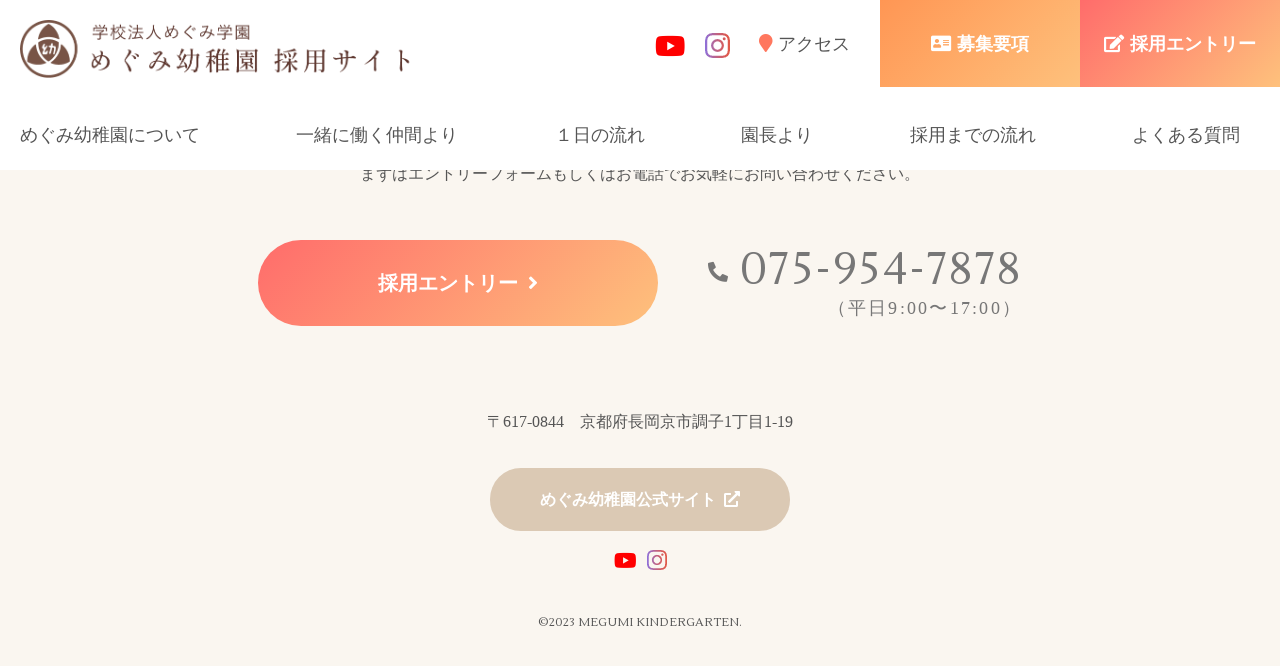

--- FILE ---
content_type: text/html; charset=UTF-8
request_url: https://recruit.megumi-gakuen.ac.jp/author/high5_admin
body_size: 24046
content:
<!DOCTYPE html>
<html lang="ja">
<head>
<!-- Google tag (gtag.js) -->
<script async src="https://www.googletagmanager.com/gtag/js?id=G-Y8FQ3PMQ5F"></script>
<script>
  window.dataLayer = window.dataLayer || [];
  function gtag(){dataLayer.push(arguments);}
  gtag('js', new Date());

  gtag('config', 'G-Y8FQ3PMQ5F');
</script>
<meta charset="UTF-8">
<meta http-equiv="X-UA-Compatible" content="IE=edge">
    <meta http-equiv="cache-control" content="no-cache, no-store, must-revalidate">
    <meta http-equiv="pragma" content="no-cache">
    <meta http-equiv="expires" content="0">
<meta name="viewport" content="width=device-width,initial-scale=1.0,user-scalable=yes">
<link rel="shortcut icon" type="image/vnd.microsoft.icon" sizes="16x16 32x32 48x48" href="https://recruit.megumi-gakuen.ac.jp/wp-content/themes/megumi-recruit/images/favicon.ico">
    <link href="https://use.fontawesome.com/releases/v6.4.2/css/all.css" rel="stylesheet">

<meta name='robots' content='noindex, follow' />

	<!-- This site is optimized with the Yoast SEO plugin v20.6 - https://yoast.com/wordpress/plugins/seo/ -->
	<title>high5_admin (めぐみ幼稚園 採用サイト｜京都府長岡京市にある幼稚園 の投稿者)</title>
	<meta property="og:locale" content="ja_JP" />
	<meta property="og:type" content="profile" />
	<meta property="og:title" content="high5_admin (めぐみ幼稚園 採用サイト｜京都府長岡京市にある幼稚園 の投稿者)" />
	<meta property="og:site_name" content="めぐみ幼稚園 採用サイト｜京都府長岡京市にある幼稚園" />
	<meta property="og:image" content="https://recruit.megumi-gakuen.ac.jp/wp-content/uploads/2023/05/ogp.jpg" />
	<meta property="og:image:width" content="1200" />
	<meta property="og:image:height" content="630" />
	<meta property="og:image:type" content="image/jpeg" />
	<meta name="twitter:card" content="summary_large_image" />
	<script type="application/ld+json" class="yoast-schema-graph">{"@context":"https://schema.org","@graph":[{"@type":"WebSite","@id":"https://recruit.megumi-gakuen.ac.jp/#website","url":"https://recruit.megumi-gakuen.ac.jp/","name":"めぐみ幼稚園 採用サイト｜京都府長岡京市にある幼稚園","description":"京都府長岡京市にあるキリスト教の聖書に基づいた、愛の教育活動を目指した学校法人めぐみ幼稚園の採用リクルートサイト。幼稚園教諭、保育士、保育教諭を募集しています。","alternateName":"めぐみ幼稚園 採用サイト","potentialAction":[{"@type":"SearchAction","target":{"@type":"EntryPoint","urlTemplate":"https://recruit.megumi-gakuen.ac.jp/?s={search_term_string}"},"query-input":"required name=search_term_string"}],"inLanguage":"ja"}]}</script>
	<!-- / Yoast SEO plugin. -->


<link rel='dns-prefetch' href='//ajax.googleapis.com' />
<link rel='dns-prefetch' href='//unpkg.com' />
<link rel='dns-prefetch' href='//ajaxzip3.github.io' />
<link rel='dns-prefetch' href='//use.fontawesome.com' />
<link rel='dns-prefetch' href='//use.typekit.net' />
<style id='wp-img-auto-sizes-contain-inline-css' type='text/css'>
img:is([sizes=auto i],[sizes^="auto," i]){contain-intrinsic-size:3000px 1500px}
/*# sourceURL=wp-img-auto-sizes-contain-inline-css */
</style>
<style id='wp-block-library-inline-css' type='text/css'>
:root{--wp-block-synced-color:#7a00df;--wp-block-synced-color--rgb:122,0,223;--wp-bound-block-color:var(--wp-block-synced-color);--wp-editor-canvas-background:#ddd;--wp-admin-theme-color:#007cba;--wp-admin-theme-color--rgb:0,124,186;--wp-admin-theme-color-darker-10:#006ba1;--wp-admin-theme-color-darker-10--rgb:0,107,160.5;--wp-admin-theme-color-darker-20:#005a87;--wp-admin-theme-color-darker-20--rgb:0,90,135;--wp-admin-border-width-focus:2px}@media (min-resolution:192dpi){:root{--wp-admin-border-width-focus:1.5px}}.wp-element-button{cursor:pointer}:root .has-very-light-gray-background-color{background-color:#eee}:root .has-very-dark-gray-background-color{background-color:#313131}:root .has-very-light-gray-color{color:#eee}:root .has-very-dark-gray-color{color:#313131}:root .has-vivid-green-cyan-to-vivid-cyan-blue-gradient-background{background:linear-gradient(135deg,#00d084,#0693e3)}:root .has-purple-crush-gradient-background{background:linear-gradient(135deg,#34e2e4,#4721fb 50%,#ab1dfe)}:root .has-hazy-dawn-gradient-background{background:linear-gradient(135deg,#faaca8,#dad0ec)}:root .has-subdued-olive-gradient-background{background:linear-gradient(135deg,#fafae1,#67a671)}:root .has-atomic-cream-gradient-background{background:linear-gradient(135deg,#fdd79a,#004a59)}:root .has-nightshade-gradient-background{background:linear-gradient(135deg,#330968,#31cdcf)}:root .has-midnight-gradient-background{background:linear-gradient(135deg,#020381,#2874fc)}:root{--wp--preset--font-size--normal:16px;--wp--preset--font-size--huge:42px}.has-regular-font-size{font-size:1em}.has-larger-font-size{font-size:2.625em}.has-normal-font-size{font-size:var(--wp--preset--font-size--normal)}.has-huge-font-size{font-size:var(--wp--preset--font-size--huge)}.has-text-align-center{text-align:center}.has-text-align-left{text-align:left}.has-text-align-right{text-align:right}.has-fit-text{white-space:nowrap!important}#end-resizable-editor-section{display:none}.aligncenter{clear:both}.items-justified-left{justify-content:flex-start}.items-justified-center{justify-content:center}.items-justified-right{justify-content:flex-end}.items-justified-space-between{justify-content:space-between}.screen-reader-text{border:0;clip-path:inset(50%);height:1px;margin:-1px;overflow:hidden;padding:0;position:absolute;width:1px;word-wrap:normal!important}.screen-reader-text:focus{background-color:#ddd;clip-path:none;color:#444;display:block;font-size:1em;height:auto;left:5px;line-height:normal;padding:15px 23px 14px;text-decoration:none;top:5px;width:auto;z-index:100000}html :where(.has-border-color){border-style:solid}html :where([style*=border-top-color]){border-top-style:solid}html :where([style*=border-right-color]){border-right-style:solid}html :where([style*=border-bottom-color]){border-bottom-style:solid}html :where([style*=border-left-color]){border-left-style:solid}html :where([style*=border-width]){border-style:solid}html :where([style*=border-top-width]){border-top-style:solid}html :where([style*=border-right-width]){border-right-style:solid}html :where([style*=border-bottom-width]){border-bottom-style:solid}html :where([style*=border-left-width]){border-left-style:solid}html :where(img[class*=wp-image-]){height:auto;max-width:100%}:where(figure){margin:0 0 1em}html :where(.is-position-sticky){--wp-admin--admin-bar--position-offset:var(--wp-admin--admin-bar--height,0px)}@media screen and (max-width:600px){html :where(.is-position-sticky){--wp-admin--admin-bar--position-offset:0px}}

/*# sourceURL=wp-block-library-inline-css */
</style><style id='global-styles-inline-css' type='text/css'>
:root{--wp--preset--aspect-ratio--square: 1;--wp--preset--aspect-ratio--4-3: 4/3;--wp--preset--aspect-ratio--3-4: 3/4;--wp--preset--aspect-ratio--3-2: 3/2;--wp--preset--aspect-ratio--2-3: 2/3;--wp--preset--aspect-ratio--16-9: 16/9;--wp--preset--aspect-ratio--9-16: 9/16;--wp--preset--color--black: #000000;--wp--preset--color--cyan-bluish-gray: #abb8c3;--wp--preset--color--white: #ffffff;--wp--preset--color--pale-pink: #f78da7;--wp--preset--color--vivid-red: #cf2e2e;--wp--preset--color--luminous-vivid-orange: #ff6900;--wp--preset--color--luminous-vivid-amber: #fcb900;--wp--preset--color--light-green-cyan: #7bdcb5;--wp--preset--color--vivid-green-cyan: #00d084;--wp--preset--color--pale-cyan-blue: #8ed1fc;--wp--preset--color--vivid-cyan-blue: #0693e3;--wp--preset--color--vivid-purple: #9b51e0;--wp--preset--gradient--vivid-cyan-blue-to-vivid-purple: linear-gradient(135deg,rgb(6,147,227) 0%,rgb(155,81,224) 100%);--wp--preset--gradient--light-green-cyan-to-vivid-green-cyan: linear-gradient(135deg,rgb(122,220,180) 0%,rgb(0,208,130) 100%);--wp--preset--gradient--luminous-vivid-amber-to-luminous-vivid-orange: linear-gradient(135deg,rgb(252,185,0) 0%,rgb(255,105,0) 100%);--wp--preset--gradient--luminous-vivid-orange-to-vivid-red: linear-gradient(135deg,rgb(255,105,0) 0%,rgb(207,46,46) 100%);--wp--preset--gradient--very-light-gray-to-cyan-bluish-gray: linear-gradient(135deg,rgb(238,238,238) 0%,rgb(169,184,195) 100%);--wp--preset--gradient--cool-to-warm-spectrum: linear-gradient(135deg,rgb(74,234,220) 0%,rgb(151,120,209) 20%,rgb(207,42,186) 40%,rgb(238,44,130) 60%,rgb(251,105,98) 80%,rgb(254,248,76) 100%);--wp--preset--gradient--blush-light-purple: linear-gradient(135deg,rgb(255,206,236) 0%,rgb(152,150,240) 100%);--wp--preset--gradient--blush-bordeaux: linear-gradient(135deg,rgb(254,205,165) 0%,rgb(254,45,45) 50%,rgb(107,0,62) 100%);--wp--preset--gradient--luminous-dusk: linear-gradient(135deg,rgb(255,203,112) 0%,rgb(199,81,192) 50%,rgb(65,88,208) 100%);--wp--preset--gradient--pale-ocean: linear-gradient(135deg,rgb(255,245,203) 0%,rgb(182,227,212) 50%,rgb(51,167,181) 100%);--wp--preset--gradient--electric-grass: linear-gradient(135deg,rgb(202,248,128) 0%,rgb(113,206,126) 100%);--wp--preset--gradient--midnight: linear-gradient(135deg,rgb(2,3,129) 0%,rgb(40,116,252) 100%);--wp--preset--font-size--small: 13px;--wp--preset--font-size--medium: 20px;--wp--preset--font-size--large: 36px;--wp--preset--font-size--x-large: 42px;--wp--preset--spacing--20: 0.44rem;--wp--preset--spacing--30: 0.67rem;--wp--preset--spacing--40: 1rem;--wp--preset--spacing--50: 1.5rem;--wp--preset--spacing--60: 2.25rem;--wp--preset--spacing--70: 3.38rem;--wp--preset--spacing--80: 5.06rem;--wp--preset--shadow--natural: 6px 6px 9px rgba(0, 0, 0, 0.2);--wp--preset--shadow--deep: 12px 12px 50px rgba(0, 0, 0, 0.4);--wp--preset--shadow--sharp: 6px 6px 0px rgba(0, 0, 0, 0.2);--wp--preset--shadow--outlined: 6px 6px 0px -3px rgb(255, 255, 255), 6px 6px rgb(0, 0, 0);--wp--preset--shadow--crisp: 6px 6px 0px rgb(0, 0, 0);}:where(.is-layout-flex){gap: 0.5em;}:where(.is-layout-grid){gap: 0.5em;}body .is-layout-flex{display: flex;}.is-layout-flex{flex-wrap: wrap;align-items: center;}.is-layout-flex > :is(*, div){margin: 0;}body .is-layout-grid{display: grid;}.is-layout-grid > :is(*, div){margin: 0;}:where(.wp-block-columns.is-layout-flex){gap: 2em;}:where(.wp-block-columns.is-layout-grid){gap: 2em;}:where(.wp-block-post-template.is-layout-flex){gap: 1.25em;}:where(.wp-block-post-template.is-layout-grid){gap: 1.25em;}.has-black-color{color: var(--wp--preset--color--black) !important;}.has-cyan-bluish-gray-color{color: var(--wp--preset--color--cyan-bluish-gray) !important;}.has-white-color{color: var(--wp--preset--color--white) !important;}.has-pale-pink-color{color: var(--wp--preset--color--pale-pink) !important;}.has-vivid-red-color{color: var(--wp--preset--color--vivid-red) !important;}.has-luminous-vivid-orange-color{color: var(--wp--preset--color--luminous-vivid-orange) !important;}.has-luminous-vivid-amber-color{color: var(--wp--preset--color--luminous-vivid-amber) !important;}.has-light-green-cyan-color{color: var(--wp--preset--color--light-green-cyan) !important;}.has-vivid-green-cyan-color{color: var(--wp--preset--color--vivid-green-cyan) !important;}.has-pale-cyan-blue-color{color: var(--wp--preset--color--pale-cyan-blue) !important;}.has-vivid-cyan-blue-color{color: var(--wp--preset--color--vivid-cyan-blue) !important;}.has-vivid-purple-color{color: var(--wp--preset--color--vivid-purple) !important;}.has-black-background-color{background-color: var(--wp--preset--color--black) !important;}.has-cyan-bluish-gray-background-color{background-color: var(--wp--preset--color--cyan-bluish-gray) !important;}.has-white-background-color{background-color: var(--wp--preset--color--white) !important;}.has-pale-pink-background-color{background-color: var(--wp--preset--color--pale-pink) !important;}.has-vivid-red-background-color{background-color: var(--wp--preset--color--vivid-red) !important;}.has-luminous-vivid-orange-background-color{background-color: var(--wp--preset--color--luminous-vivid-orange) !important;}.has-luminous-vivid-amber-background-color{background-color: var(--wp--preset--color--luminous-vivid-amber) !important;}.has-light-green-cyan-background-color{background-color: var(--wp--preset--color--light-green-cyan) !important;}.has-vivid-green-cyan-background-color{background-color: var(--wp--preset--color--vivid-green-cyan) !important;}.has-pale-cyan-blue-background-color{background-color: var(--wp--preset--color--pale-cyan-blue) !important;}.has-vivid-cyan-blue-background-color{background-color: var(--wp--preset--color--vivid-cyan-blue) !important;}.has-vivid-purple-background-color{background-color: var(--wp--preset--color--vivid-purple) !important;}.has-black-border-color{border-color: var(--wp--preset--color--black) !important;}.has-cyan-bluish-gray-border-color{border-color: var(--wp--preset--color--cyan-bluish-gray) !important;}.has-white-border-color{border-color: var(--wp--preset--color--white) !important;}.has-pale-pink-border-color{border-color: var(--wp--preset--color--pale-pink) !important;}.has-vivid-red-border-color{border-color: var(--wp--preset--color--vivid-red) !important;}.has-luminous-vivid-orange-border-color{border-color: var(--wp--preset--color--luminous-vivid-orange) !important;}.has-luminous-vivid-amber-border-color{border-color: var(--wp--preset--color--luminous-vivid-amber) !important;}.has-light-green-cyan-border-color{border-color: var(--wp--preset--color--light-green-cyan) !important;}.has-vivid-green-cyan-border-color{border-color: var(--wp--preset--color--vivid-green-cyan) !important;}.has-pale-cyan-blue-border-color{border-color: var(--wp--preset--color--pale-cyan-blue) !important;}.has-vivid-cyan-blue-border-color{border-color: var(--wp--preset--color--vivid-cyan-blue) !important;}.has-vivid-purple-border-color{border-color: var(--wp--preset--color--vivid-purple) !important;}.has-vivid-cyan-blue-to-vivid-purple-gradient-background{background: var(--wp--preset--gradient--vivid-cyan-blue-to-vivid-purple) !important;}.has-light-green-cyan-to-vivid-green-cyan-gradient-background{background: var(--wp--preset--gradient--light-green-cyan-to-vivid-green-cyan) !important;}.has-luminous-vivid-amber-to-luminous-vivid-orange-gradient-background{background: var(--wp--preset--gradient--luminous-vivid-amber-to-luminous-vivid-orange) !important;}.has-luminous-vivid-orange-to-vivid-red-gradient-background{background: var(--wp--preset--gradient--luminous-vivid-orange-to-vivid-red) !important;}.has-very-light-gray-to-cyan-bluish-gray-gradient-background{background: var(--wp--preset--gradient--very-light-gray-to-cyan-bluish-gray) !important;}.has-cool-to-warm-spectrum-gradient-background{background: var(--wp--preset--gradient--cool-to-warm-spectrum) !important;}.has-blush-light-purple-gradient-background{background: var(--wp--preset--gradient--blush-light-purple) !important;}.has-blush-bordeaux-gradient-background{background: var(--wp--preset--gradient--blush-bordeaux) !important;}.has-luminous-dusk-gradient-background{background: var(--wp--preset--gradient--luminous-dusk) !important;}.has-pale-ocean-gradient-background{background: var(--wp--preset--gradient--pale-ocean) !important;}.has-electric-grass-gradient-background{background: var(--wp--preset--gradient--electric-grass) !important;}.has-midnight-gradient-background{background: var(--wp--preset--gradient--midnight) !important;}.has-small-font-size{font-size: var(--wp--preset--font-size--small) !important;}.has-medium-font-size{font-size: var(--wp--preset--font-size--medium) !important;}.has-large-font-size{font-size: var(--wp--preset--font-size--large) !important;}.has-x-large-font-size{font-size: var(--wp--preset--font-size--x-large) !important;}
/*# sourceURL=global-styles-inline-css */
</style>

<style id='classic-theme-styles-inline-css' type='text/css'>
/*! This file is auto-generated */
.wp-block-button__link{color:#fff;background-color:#32373c;border-radius:9999px;box-shadow:none;text-decoration:none;padding:calc(.667em + 2px) calc(1.333em + 2px);font-size:1.125em}.wp-block-file__button{background:#32373c;color:#fff;text-decoration:none}
/*# sourceURL=/wp-includes/css/classic-themes.min.css */
</style>
<link rel='stylesheet' id='recruit-style-css' href='https://recruit.megumi-gakuen.ac.jp/wp-content/themes/megumi-recruit/style.css' type='text/css' media='all' />
<link rel='stylesheet' id='font-awesome-css' href='//use.fontawesome.com/releases/v5.12.1/css/all.css' type='text/css' media='all' />
<link rel='stylesheet' id='remodal-theme-css' href='https://recruit.megumi-gakuen.ac.jp/wp-content/themes/megumi-recruit/css/remodal-default-theme.css' type='text/css' media='all' />
<link rel='stylesheet' id='remodal-css' href='https://recruit.megumi-gakuen.ac.jp/wp-content/themes/megumi-recruit/css/remodal.css' type='text/css' media='all' />
<link rel='stylesheet' id='typekit-css' href='//use.typekit.net/qol4bbi.css' type='text/css' media='all' />
<script type="text/javascript" src="//ajax.googleapis.com/ajax/libs/jquery/2.2.4/jquery.min.js" id="jquery-js"></script>
<script type="text/javascript" src="//unpkg.com/swiper/swiper-bundle.min.js" id="swiper-js"></script>
<script type="text/javascript" src="https://recruit.megumi-gakuen.ac.jp/wp-content/themes/megumi-recruit/js/remodal.min.js" id="remodal-js"></script>
<script type="text/javascript" src="//ajaxzip3.github.io/ajaxzip3.js" id="ajaxzip3-script-js"></script>
<link rel="https://api.w.org/" href="https://recruit.megumi-gakuen.ac.jp/wp-json/" /><link rel="alternate" title="JSON" type="application/json" href="https://recruit.megumi-gakuen.ac.jp/wp-json/wp/v2/users/1" /></head>
<body class="archive author author-high5_admin author-1 wp-theme-megumi-recruit">
	<header>
        <div class="header-content">
            <h1><a href="/"><img src="https://recruit.megumi-gakuen.ac.jp/wp-content/themes/megumi-recruit/images/logo.png" alt="めぐみ幼稚園 採用サイト" class="retina"></a></h1>
                    <div class="sns-h">
                    <ul>
                        <li class="youtube"><a href="https://www.youtube.com/channel/UCaDtlg9O0GLYCIdu2RFi1wg/videos" target="_blank"><i class="fa-brands fa-youtube"></i></a></li>
                        <li class="insta"><a href="https://www.instagram.com/megumi_gakuen/" target="_blank"><img src="https://recruit.megumi-gakuen.ac.jp/wp-content/themes/megumi-recruit/images/insta.svg" alt=""></a></li>
                    </ul>
                </div>
            <div class="inner">
                <div class="column">
                    <div class="access"><a href="#access">アクセス</a></div>
                    <ul>
                        <li class="info"><a href="#info"><span>募集要項</span></a></li>
                        <li class="entry"><a href="#entry"><span>採用エントリー</span></a></li>
                    </ul>
                </div>
            </div>
        </div>
        <nav class="global">
            <ul>
                <li><a href="#about">めぐみ幼稚園について</a></li>
                <li><a href="#voice">一緒に働く仲間より</a></li>
                <li><a href="#oneday">１日の流れ</a></li>
                <li><a href="#director">園長より</a></li>
                <li><a href="#flow">採用までの流れ</a></li>
                <li><a href="#faq">よくある質問</a></li>
            </ul>
        </nav>
    </header>
  <div id="container">
      <footer class="js-fadeUp">
            <div class="inner">
                <div class="logo-footer"><img src="https://recruit.megumi-gakuen.ac.jp/wp-content/themes/megumi-recruit/images/logo.png" alt=""></div>
                <div class="txt">まずはエントリーフォームもしくは<br />お電話でお気軽にお問い合わせください。</div>
                <div class="tel-wrap">
                    <div class="btn-entry"><a href="#entry">採用エントリー</a></div>
                    <div class="tel">075-954-7878 <span>（平日9:00〜17:00）</span></div>
                </div>
                <div class="add">〒617-0844　京都府長岡京市調子1丁目1-19</div>
                <div class="btn-official"><a href="http://www.megumi-gakuen.ac.jp/" target="_blank">めぐみ幼稚園公式サイト</a></div>
                 <div class="sns-f">
                    <ul>
                        <li class="youtube"><a href="https://www.youtube.com/channel/UCaDtlg9O0GLYCIdu2RFi1wg/videos" target="_blank"><i class="fa-brands fa-youtube"></i></a></li>
                        <li class="insta"><a href="https://www.instagram.com/megumi_gakuen/" target="_blank"><img src="https://recruit.megumi-gakuen.ac.jp/wp-content/themes/megumi-recruit/images/insta.svg" alt=""></a></li>
                    </ul>
                </div>
                <div class="copy">&copy;2023 MEGUMI KINDERGARTEN.</div>
            </div>
        </footer>
</div>
<script type="speculationrules">
{"prefetch":[{"source":"document","where":{"and":[{"href_matches":"/*"},{"not":{"href_matches":["/wp-*.php","/wp-admin/*","/wp-content/uploads/*","/wp-content/*","/wp-content/plugins/*","/wp-content/themes/megumi-recruit/*","/*\\?(.+)"]}},{"not":{"selector_matches":"a[rel~=\"nofollow\"]"}},{"not":{"selector_matches":".no-prefetch, .no-prefetch a"}}]},"eagerness":"conservative"}]}
</script>
<script type="text/javascript" src="https://recruit.megumi-gakuen.ac.jp/wp-content/themes/megumi-recruit/js/jquery.fatNav.min.js" id="fatNav-js"></script>
<script type="text/javascript" src="https://recruit.megumi-gakuen.ac.jp/wp-content/themes/megumi-recruit/js/jquery.inview.min.js" id="inview-js"></script>
<div class="fat-nav">
    <div class="fat-nav__wrapper">
        <div class="inner">
            <div class="sp-menu">
                <ul class="nav__main">
                    <li><a href="#about">めぐみ幼稚園について</a></li>
                    <li><a href="#voice">一緒に働く仲間より</a></li>
                    <li><a href="#oneday">１日の流れ</a></li>
                    <li><a href="#director">園長より</a></li>
                    <li><a href="#flow">採用までの流れ</a></li>
                    <li><a href="#faq">よくある質問</a></li>
                </ul>
                <div class="inner-txt">
                    <div class="txt">まずはエントリーフォームもしくは<br />お電話でお気軽にお問い合わせください。</div>
                    <div class="tel-wrap">
                        <div class="btn-entry"><a href="#entry">採用エントリー</a></div>
                        <div class="tel">075-954-7878 <span>（平日9:00〜17:00）</span></div>
                    </div>
                </div>
            </div>
        </div>
    </div>
</div>
<div class="sp-fix sp-only">
    <ul>
        <li class="tel"><a href="tel:0759547878">お電話</a></li>
        <li class="entry"><a href="#entry">採用エントリー</a></li>
    </ul>
</div>




<script>
//　アコーディオン
$(function() {
    $('.faq dl dd').hide();
    $('.faq dl dt').click(function() {
        $(this).toggleClass("ac");
        $(this).next(".faq dl dd").slideToggle();
    });
});

$(function() {
    $.fatNav()
});
</script>
<script>
//スクロール表示
$(function() {
    $(".js-fadeUp, .js-fadeLeft, .js-fadeRight").on("inview", function() {
        $(this).addClass("is-inview");
    });
});
</script>
<script>
$(function() {
    $(".top-slider").slick({
        autoplay: true,
        speed: 3500,
        arrows: false,
        centerMode: false,
        pauseOnFocus: false,
        pauseOnHover: false,
        slidesToShow: 1,
        fade: true,

    });
});
</script>
<script>
//ヘッダー固定
$(window).scroll(function() {
    if ($(window).scrollTop() > 200) {
        $('header').addClass('fixed');
    } else {
        $('header').removeClass('fixed');
    }
});
</script>
</body>
</html>

--- FILE ---
content_type: text/css
request_url: https://recruit.megumi-gakuen.ac.jp/wp-content/themes/megumi-recruit/style.css
body_size: 80531
content:
@charset "UTF-8";
@import url("https://fonts.googleapis.com/css2?family=Lustria&display=swap");
html, body, div, span, object, iframe,
h1, h2, h3, h4, h5, h6, p, blockquote, pre,
abbr, address, cite, code,
del, dfn, em, img, ins, kbd, q, samp,
small, strong, sub, sup, var,
b, i,
dl, dt, dd, ol, ul, li,
fieldset, form, label, legend,
table, caption, tbody, tfoot, thead, tr, th, td,
article, aside, canvas, details, figcaption, figure,
footer, header, hgroup, menu, nav, main, section, summary,
time, mark, audio, video, ul, li {
  margin: 0;
  padding: 0;
  border: 0;
  outline: 0;
  font-size: 100%;
  vertical-align: baseline;
  background: transparent;
}

article, aside, details, figcaption, figure, footer, header, hgroup, nav, main, section, summary {
  display: block;
}

*,
*:before,
*:after {
  box-sizing: border-box;
}

img {
  max-width: 100%;
  height: auto;
}

html {
  font-size: 62.5%;
  overflow-y: scroll;
}

body {
  line-height: 2;
  font-size: 1.3rem;
  font-weight: 500;
  color: #555;
  -webkit-text-size-adjust: 100%;
  -webkit-font-smoothing: antialiased;
  -moz-osx-font-smoothing: grayscale;
  overflow: hidden;
  font-family: "Times New Roman", "游明朝", YuMincho, "ヒラギノ明朝 ProN W3", "Hiragino Mincho ProN", "HG明朝E", "ＭＳ Ｐ明朝", "MS PMincho", "メイリオ", Meiryo, serif;
}

@media only screen and (min-width: 1025px) {
  body {
    font-size: 1.6rem;
  }
}

ul {
  list-style: none;
}

nav ul {
  list-style: none;
}

blockquote, q {
  quotes: none;
}

blockquote:before, blockquote:after, q:before, q:after {
  content: "";
  content: none;
}

a {
  margin: 0;
  padding: 0;
  vertical-align: baseline;
  font-size: 100%;
  color: #555;
  background: transparent;
  -webkit-tap-highlight-color: rgba(85, 85, 85, 0.6);
  text-decoration: none;
}

a:focus {
  outline: none;
}

a:hover, a:active {
  text-decoration: none;
  color: #6f6f6f;
}

img {
  vertical-align: top;
  -ms-interpolation-mode: bicubic;
}

table {
  border-collapse: collapse;
  border-spacing: 0;
}

hr {
  display: block;
  height: 1px;
  margin: 1em 0;
  padding: 0;
  border: 0;
  border-top: 1px solid #999999;
}

::-moz-selection {
  color: #FFFFFF;
  background: #626262;
}

::selection {
  color: #FFFFFF;
  background: #626262;
}

input::-moz-selection,
textarea::-moz-selection {
  color: #555;
}

input::selection,
textarea::selection {
  color: #555;
}

textarea {
  resize: vertical;
}

:placeholder-shown {
  color: rgba(85, 85, 85, 0.4);
}

::-webkit-input-placeholder {
  color: rgba(85, 85, 85, 0.4);
}

:-moz-placeholder {
  opacity: 1;
  color: rgba(85, 85, 85, 0.4);
}

::-moz-placeholder {
  opacity: 1;
  color: rgba(85, 85, 85, 0.4);
}

:-ms-input-placeholder {
  color: rgba(85, 85, 85, 0.4);
}

.row {
  width: 90%;
  margin: auto;
}

@media only screen and (min-width: 1025px) {
  .row {
    max-width: 1200px;
  }
}

.hamburger {
  display: block;
  width: 50px;
  height: 50px;
  position: fixed;
  top: 10px;
  right: 10px;
  z-index: 9999;
  padding: 10px 0 0 0;
  -moz-box-sizing: border-box;
  -webkit-box-sizing: border-box;
  box-sizing: border-box;
  -webkit-tap-highlight-color: transparent;
  -webkit-tap-highlight-color: transparent;
  -ms-touch-action: manipulation;
  touch-action: manipulation;
}

.hamburger.active {
  background: none;
}

@media only screen and (min-width: 1025px) {
  .hamburger {
    display: none;
  }
}

.hamburger__icon {
  position: relative;
  margin-top: 16px;
  margin-left: 10px;
  margin-bottom: 10px;
}

.hamburger__icon:before, .hamburger__icon:after {
  position: absolute;
  content: "";
}

.hamburger__icon:before {
  top: -10px;
}

.hamburger__icon:after {
  top: 10px;
}

.hamburger__icon, .hamburger__icon:before, .hamburger__icon:after {
  display: block;
  width: 30px;
  height: 1px;
  background-color: #000000;
  -moz-transition-property: background-color, -moz-transform;
  -o-transition-property: background-color, -o-transform;
  -webkit-transition-property: background-color, -webkit-transform;
  transition-property: background-color, transform;
  -moz-transition-duration: 0.4s;
  -o-transition-duration: 0.4s;
  -webkit-transition-duration: 0.4s;
  transition-duration: 0.4s;
}

.hamburger.active .hamburger__icon {
  background-color: transparent;
}

.hamburger.active .hamburger__icon:before {
  transform: translateY(10px) rotate(45deg);
}

.hamburger.active .hamburger__icon:after {
  transform: translateY(-10px) rotate(-45deg);
}

.fat-nav {
  top: 0;
  left: 0;
  z-index: 9996;
  position: fixed;
  display: none;
  width: 100%;
  height: 100%;
  background: rgba(85, 85, 85, 0.98);
  -moz-transform: scale(1.4);
  -ms-transform: scale(1.4);
  -webkit-transform: scale(1.4);
  transform: scale(1.4);
  -moz-transition-property: -moz-transform;
  -o-transition-property: -o-transform;
  -webkit-transition-property: -webkit-transform;
  transition-property: transform;
  -moz-transition-duration: 0.4s;
  -o-transition-duration: 0.4s;
  -webkit-transition-duration: 0.4s;
  transition-duration: 0.4s;
  overflow-y: scroll;
  overflow-x: hidden;
  -webkit-overflow-scrolling: touch;
}

.fat-nav.active {
  transform: scale(1);
}

.fat-nav ul {
  margin-bottom: 20px;
  padding: 0 20px;
}

.fat-nav ul ul {
  margin-left: 20px;
}

.fat-nav ul ul li a {
  padding: 10px;
  border-bottom: none;
  font-size: 1.5rem;
}

.fat-nav ul ul li a::before {
  font-family: "Font Awesome 5 Free";
  font-weight: 900;
  content: "\f105";
  margin-right: .3em;
}

.fat-nav ul a {
  display: block;
  padding: 15px;
}

.fat-nav ul .child a {
  border-bottom: none;
}

.fat-nav li,
.fat-nav a {
  color: #000000;
}

.fat-nav li {
  list-style-type: none;
  font-size: 1.6rem;
}

.fat-nav li a {
  padding-right: .2em;
  letter-spacing: .2em;
  text-decoration: none;
}

.fat-nav .inner {
  width: 90%;
  margin: auto;
}

.fat-nav form {
  margin-bottom: 40px;
}

.fat-nav {
  background: #FFFFFF;
}

.fat-nav .inner {
  display: table-cell;
  vertical-align: middle;
  text-align: center;
}

.fat-nav__wrapper {
  display: table;
  height: 100%;
  margin: auto;
  table-layout: fixed;
  width: 100%;
}

.sp-menu {
  width: 90%;
  margin: auto;
}

html {
  scroll-behavior: smooth;
}

section {
  margin-top: 70px;
}

@media only screen and (min-width: 768px) {
  section {
    margin-top: 150px;
  }
}

object {
  pointer-events: none;
}

header {
  position: fixed;
  top: 0;
  left: 0;
  width: 100%;
  background: #FFFFFF;
  z-index: 100;
  height: 80px;
  transition: .5s;
}

@media only screen and (min-width: 1025px) {
  header {
    height: 170px;
    margin-bottom: 30px;
  }
}

header .header-content {
  display: flex;
}

header h1 {
  margin-top: 20px;
  margin-left: 20px;
  width: 70%;
}

@media only screen and (min-width: 768px) {
  header h1 {
    width: auto;
  }
}

header h1 img {
  width: 250px;
}

@media only screen and (min-width: 768px) {
  header h1 img {
    width: 400px;
  }
}

header .inner {
  display: none;
}

@media only screen and (min-width: 1025px) {
  header .inner {
    display: initial;
  }
}

header .column {
  display: flex;
  float: right;
  align-items: center;
  margin-bottom: 30px;
}

header .column ul {
  display: flex;
}

header .column ul a {
  color: #FFFFFF;
  font-weight: bold;
  display: block;
  width: 200px;
  font-size: 1.8rem;
  text-align: center;
  padding: 25px 0;
  transition: .5s;
}

header .column ul a:hover {
  opacity: .9;
}

header .column ul .entry a {
  /* Permalink - use to edit and share this gradient: https://colorzilla.com/gradient-editor/#ff6c6b+0,fec17c+100 */
  background: #ff6c6b;
  /* Old browsers */
  background: -moz-linear-gradient(-45deg, #ff6c6b 0%, #fec17c 100%);
  /* FF3.6-15 */
  background: -webkit-linear-gradient(-45deg, #ff6c6b 0%, #fec17c 100%);
  /* Chrome10-25,Safari5.1-6 */
  background: linear-gradient(135deg, #ff6c6b 0%, #fec17c 100%);
  /* W3C, IE10+, FF16+, Chrome26+, Opera12+, Safari7+ */
  filter: progid:DXImageTransform.Microsoft.gradient( startColorstr='#ff6c6b', endColorstr='#fec17c',GradientType=1 );
  /* IE6-9 fallback on horizontal gradient */
}

header .column ul .entry span::before {
  font-family: "Font Awesome 5 Free";
  font-weight: 900;
  content: "\f044";
  margin-right: .3em;
}

header .column ul .info a {
  /* Permalink - use to edit and share this gradient: https://colorzilla.com/gradient-editor/#ff9654+0,fec17c+100 */
  background: #ff9654;
  /* Old browsers */
  background: -moz-linear-gradient(-45deg, #ff9654 0%, #fec17c 100%);
  /* FF3.6-15 */
  background: -webkit-linear-gradient(-45deg, #ff9654 0%, #fec17c 100%);
  /* Chrome10-25,Safari5.1-6 */
  background: linear-gradient(135deg, #ff9654 0%, #fec17c 100%);
  /* W3C, IE10+, FF16+, Chrome26+, Opera12+, Safari7+ */
  filter: progid:DXImageTransform.Microsoft.gradient( startColorstr='#ff9654', endColorstr='#fec17c',GradientType=1 );
  /* IE6-9 fallback on horizontal gradient */
}

header .column ul .info span::before {
  font-family: "Font Awesome 5 Free";
  font-weight: 900;
  content: "\f2bb";
  margin-right: .3em;
}

header .column .access {
  margin-right: 30px;
  font-size: 1.8rem;
}

header .column .access::before {
  font-family: "Font Awesome 5 Free";
  font-weight: 900;
  content: "\f041";
  color: #FF775E;
  margin-right: .3em;
}

header .inner {
  margin-left: auto;
  width: 65%;
}

header .global {
  margin-right: 20px;
  margin-bottom: 30px;
  padding: 0 20px;
  display: none;
}

@media only screen and (min-width: 1025px) {
  header .global {
    display: inherit;
  }
}

@media only screen and (min-width: 1300px) {
  header .global {
    width: 70%;
    float: right;
  }
}

header .global::after {
  content: "";
  display: block;
  clear: both;
}

header .global::before {
  content: "";
  clear: both;
  display: block;
}

header .global ul {
  display: flex;
  justify-content: space-between;
}

header .global ul li a {
  font-size: 1.8rem;
  position: relative;
}

header .global ul li a::after {
  position: absolute;
  bottom: -5px;
  left: 50%;
  content: '';
  width: 0%;
  height: 1px;
  background-color: #FF775E;
  -webkit-transition: .3s;
  transition: .3s;
  -webkit-transform: translateX(-50%);
  transform: translateX(-50%);
}

header .global ul li a:hover::after {
  width: 100%;
}

header.fixed {
  height: 80px;
}

@media only screen and (min-width: 768px) {
  header.fixed {
    height: 120px;
  }
}

header.fixed .column ul li a {
  padding: 7px 0;
}

.slider-wrap {
  position: relative;
}

.slider-wrap .slick-slide img {
  width: 100%;
  height: auto;
}

.slider-wrap .en {
  font-family: "adobe-handwriting-ernie", sans-serif;
  font-weight: 400;
  font-style: normal;
  color: #FF775E;
  font-size: 5rem;
  position: absolute;
  right: 20px;
  bottom: 40px;
  z-index: 10;
  line-height: 1.2em;
}

@media only screen and (min-width: 768px) {
  .slider-wrap .en {
    font-size: 8rem;
    bottom: 20px;
    line-height: 1.3em;
  }
}

@media only screen and (min-width: 1025px) {
  .slider-wrap .en {
    position: absolute;
    top: 35%;
    left: -130px;
    transform: translateY(-35%);
    transform: translateX(-3%);
    margin: auto;
    font-size: 12rem;
    transform: rotate(-6deg);
    line-height: 1.3em;
  }
}

.slider-wrap .en span {
  display: block;
}

@media only screen and (min-width: 768px) {
  .slider-wrap .en span {
    margin-left: 100px;
  }
}

.slider-wrap .top-slider-wrap {
  position: relative;
  padding-top: 80px;
}

@media only screen and (min-width: 768px) {
  .slider-wrap .top-slider-wrap {
    margin-left: 50px;
  }
}

@media only screen and (min-width: 1025px) {
  .slider-wrap .top-slider-wrap {
    margin-left: 200px;
    padding-top: 170px;
  }
}

.slider-wrap .top-slider-wrap .slick-slide {
  border-radius: 100px;
}

.slider-wrap .txt {
  position: absolute;
  bottom: -50px;
  margin-left: 0;
  right: 10px;
  z-index: 10;
}

@media only screen and (min-width: 768px) {
  .slider-wrap .txt {
    bottom: 40px;
    margin-left: -30px;
    right: inherit;
  }
}

@media only screen and (min-width: 1025px) {
  .slider-wrap .txt {
    margin-left: -150px;
  }
}

.slider-wrap .txt span {
  display: inline-block;
  /* Permalink - use to edit and share this gradient: https://colorzilla.com/gradient-editor/#ff6c6b+0,fec17c+100 */
  background: #ff6c6b;
  /* Old browsers */
  background: -moz-linear-gradient(-45deg, #ff6c6b 0%, #fec17c 100%);
  /* FF3.6-15 */
  background: -webkit-linear-gradient(-45deg, #ff6c6b 0%, #fec17c 100%);
  /* Chrome10-25,Safari5.1-6 */
  background: linear-gradient(135deg, #ff6c6b 0%, #fec17c 100%);
  /* W3C, IE10+, FF16+, Chrome26+, Opera12+, Safari7+ */
  filter: progid:DXImageTransform.Microsoft.gradient( startColorstr='#ff6c6b', endColorstr='#fec17c',GradientType=1 );
  /* IE6-9 fallback on horizontal gradient */
  color: #FFFFFF;
  font-weight: 600;
  padding: 5px 20px;
  font-size: 1.5rem;
  letter-spacing: 0.1em;
  margin-bottom: 10px;
}

@media only screen and (min-width: 768px) {
  .slider-wrap .txt span {
    font-size: 2rem;
  }
}

@media only screen and (min-width: 1025px) {
  .slider-wrap .txt span {
    font-size: 2.3rem;
  }
}

.slider-wrap .frame01 {
  position: absolute;
  right: 0;
  bottom: 0;
}

.slider-wrap .frame02 {
  position: absolute;
  left: 0;
  top: 0;
}

.slider-wrap .obj01 {
  position: absolute;
  left: 20px;
  top: 90px;
  width: 50px;
}

@media only screen and (min-width: 768px) {
  .slider-wrap .obj01 {
    display: inherit;
    width: auto;
    top: 150px;
    z-index: 10;
  }
}

.slider-wrap .obj02 {
  position: absolute;
  right: 20px;
  bottom: 100px;
  left: 20px;
}

@media only screen and (min-width: 768px) {
  .slider-wrap .obj02 {
    right: 20px;
    left: inherit;
  }
}

.tit-wrap {
  text-align: center;
  margin-bottom: 10px;
  line-height: 3em;
  position: relative;
  z-index: 10;
}

@media only screen and (min-width: 768px) {
  .tit-wrap {
    margin-bottom: 30px;
  }
}

.tit-wrap .en {
  font-family: "adobe-handwriting-ernie", sans-serif;
  font-weight: 400;
  font-style: normal;
  font-size: 2rem;
  transform: rotate(-6deg);
  position: relative;
  margin-bottom: 10px;
}

@media only screen and (min-width: 768px) {
  .tit-wrap .en {
    font-size: 2.8rem;
  }
}

.tit-wrap .en::after {
  content: "";
  display: block;
  width: 50px;
  height: 1px;
  background: #00BDDA;
  position: relative;
  position: absolute;
  top: 50%;
  left: 50%;
  transform: translateY(-50%);
  transform: translateX(-50%);
  margin: auto;
  margin-top: 10px;
}

.tit-wrap h2 {
  font-size: 2.2rem;
  font-weight: normal;
  letter-spacing: 0.2em;
}

@media only screen and (min-width: 768px) {
  .tit-wrap h2 {
    font-size: 3.4rem;
  }
}

.tit-wrap.circle {
  background: url(images/tit_bg.png) center top no-repeat;
  background-size: 40%;
  padding: 10px 0;
}

@media only screen and (min-width: 768px) {
  .tit-wrap.circle {
    background-size: auto;
    padding: 50px 0;
  }
}

section.about {
  position: relative;
  width: 90%;
  margin: 80px auto 0;
}

@media only screen and (min-width: 768px) {
  section.about {
    width: 100%;
  }
}

section.about .obj03 {
  position: absolute;
  left: 170px;
  top: -130px;
  display: none;
}

@media only screen and (min-width: 768px) {
  section.about .obj03 {
    display: inherit;
  }
}

section.about .obj04 {
  position: absolute;
  right: 170px;
  top: 130px;
  display: none;
}

@media only screen and (min-width: 768px) {
  section.about .obj04 {
    display: inherit;
  }
}

section.about .txt-inner {
  line-height: 2.5em;
  font-size: 1.4rem;
}

@media only screen and (min-width: 768px) {
  section.about .txt-inner {
    font-size: 1.7rem;
    text-align: center;
    padding: 0 50px;
  }
}

section.about .pic-sub li {
  width: auto;
}

@media only screen and (min-width: 768px) {
  section.about .pic-sub li {
    width: 20%;
  }
}

section.about .pic-sub li:first-child {
  text-align: center;
  margin-top: 30px;
  transition: .5s;
}

@media only screen and (min-width: 768px) {
  section.about .pic-sub li:first-child {
    position: absolute;
    top: -20%;
    left: 5%;
    margin: 0 auto;
  }
}

@media only screen and (min-width: 1025px) {
  section.about .pic-sub li:first-child {
    top: -30%;
  }
}

@media only screen and (min-width: 1140px) {
  section.about .pic-sub li:first-child {
    top: -35%;
  }
}

@media only screen and (min-width: 1500px) {
  section.about .pic-sub li:first-child {
    top: -35%;
  }
}

@media only screen and (min-width: 1700px) {
  section.about .pic-sub li:first-child {
    top: -10%;
  }
}

section.about .pic-sub li:last-child {
  display: none;
}

@media only screen and (min-width: 768px) {
  section.about .pic-sub li:last-child {
    position: absolute;
    top: 65%;
    right: 5%;
    transform: translateY(-45%);
    transform: translateX(-5%);
    margin: auto;
    display: none;
  }
}

@media only screen and (min-width: 1140px) {
  section.about .pic-sub li:last-child {
    display: inherit;
  }
}

section.about .pic-sub img {
  border-radius: 10px;
}

section.about .only-wrap {
  /* Permalink - use to edit and share this gradient: https://colorzilla.com/gradient-editor/#f4fcfe+1,fdf5f1+100 */
  background: #f4fcfe;
  /* Old browsers */
  background: -moz-linear-gradient(left, #f4fcfe 1%, #fdf5f1 100%);
  /* FF3.6-15 */
  background: -webkit-linear-gradient(left, #f4fcfe 1%, #fdf5f1 100%);
  /* Chrome10-25,Safari5.1-6 */
  background: linear-gradient(to right, #f4fcfe 1%, #fdf5f1 100%);
  /* W3C, IE10+, FF16+, Chrome26+, Opera12+, Safari7+ */
  filter: progid:DXImageTransform.Microsoft.gradient( startColorstr='#f4fcfe', endColorstr='#fdf5f1',GradientType=1 );
  /* IE6-9 */
  max-width: 1200px;
  margin: auto;
  padding: 3%;
  margin-top: 50px;
  border-radius: 10px;
}

@media only screen and (min-width: 768px) {
  section.about .only-wrap {
    padding: 1%;
  }
}

section.about .only-wrap .obj05 {
  position: absolute;
  left: -50px;
  top: 200px;
  z-index: 10;
  display: none;
}

@media only screen and (min-width: 768px) {
  section.about .only-wrap .obj05 {
    display: inherit;
  }
}

section.about .only-wrap .inner {
  background: #FFFFFF;
  margin: auto;
  padding: 10px 20px 20px;
  position: relative;
  border-radius: 10px;
}

@media only screen and (min-width: 768px) {
  section.about .only-wrap .inner {
    padding: 50px;
  }
}

section.about .only-wrap .inner .column {
  margin-bottom: 20px;
}

@media only screen and (min-width: 768px) {
  section.about .only-wrap .inner .column {
    display: flex;
    align-items: center;
    justify-content: center;
    margin-bottom: 50px;
  }
}

section.about .only-wrap .inner .column .illu {
  text-align: center;
  margin-top: 20px;
}

@media only screen and (min-width: 768px) {
  section.about .only-wrap .inner .column .illu {
    margin-right: 50px;
    margin-top: 0;
  }
}

section.about .only-wrap .inner .column .illu img {
  width: 30%;
}

@media only screen and (min-width: 768px) {
  section.about .only-wrap .inner .column .illu img {
    width: auto;
  }
}

section.about .only-wrap .inner .column .en {
  font-family: "adobe-handwriting-ernie", sans-serif;
  font-weight: 400;
  font-style: normal;
  color: #FF8C76;
  opacity: .5;
  font-size: 2.5rem;
  text-align: center;
}

@media only screen and (min-width: 768px) {
  section.about .only-wrap .inner .column .en {
    font-size: 5rem;
  }
}

section.about .only-wrap .inner .column h3 {
  text-align: center;
  font-size: 2.1rem;
  font-weight: normal;
  letter-spacing: 0.2em;
  margin-top: 30px;
}

@media only screen and (min-width: 768px) {
  section.about .only-wrap .inner .column h3 {
    font-size: 2.9rem;
  }
}

section.style {
  position: relative;
  width: 90%;
  margin: 50px auto 0;
}

@media only screen and (min-width: 768px) {
  section.style {
    padding: 0 100px;
    width: 100%;
  }
}

section.style .obj06 {
  position: absolute;
  right: 150px;
  top: 50px;
  display: none;
}

@media only screen and (min-width: 768px) {
  section.style .obj06 {
    display: inherit;
  }
}

section.style .obj07 {
  position: absolute;
  left: 30px;
  bottom: 150px;
  z-index: 10;
  display: none;
}

@media only screen and (min-width: 768px) {
  section.style .obj07 {
    display: inherit;
  }
}

@media only screen and (min-width: 768px) {
  section.style .point-wrap {
    display: flex;
    justify-content: space-between;
  }
}

section.style .point-wrap .point {
  margin-bottom: 80px;
}

@media only screen and (min-width: 768px) {
  section.style .point-wrap .point {
    width: 31%;
    margin-bottom: 0;
  }
}

section.style .point-wrap .point:nth-child(2) {
  margin-top: 50px;
}

section.style .point-wrap .point img {
  width: 100%;
  height: auto;
  border-radius: 10px;
}

section.style .point-wrap .img-wrap {
  /* Permalink - use to edit and share this gradient: https://colorzilla.com/gradient-editor/#f4fcfe+1,fdf5f1+100 */
  background: #f4fcfe;
  /* Old browsers */
  background: -moz-linear-gradient(left, #f4fcfe 1%, #fdf5f1 100%);
  /* FF3.6-15 */
  background: -webkit-linear-gradient(left, #f4fcfe 1%, #fdf5f1 100%);
  /* Chrome10-25,Safari5.1-6 */
  background: linear-gradient(to right, #f4fcfe 1%, #fdf5f1 100%);
  /* W3C, IE10+, FF16+, Chrome26+, Opera12+, Safari7+ */
  filter: progid:DXImageTransform.Microsoft.gradient( startColorstr='#f4fcfe', endColorstr='#fdf5f1',GradientType=1 );
  /* IE6-9 */
  padding: 10px;
  border-radius: 10px;
  margin-top: 50px;
}

section.style .point-wrap .img-wrap .img {
  position: relative;
}

section.style .point-wrap .img-wrap .img .num {
  position: absolute;
  top: -40px;
  left: 40px;
  font-family: "adobe-handwriting-ernie", sans-serif;
  font-weight: 400;
  font-style: normal;
  line-height: 2.5em;
  color: #FF775E;
}

section.style .point-wrap .img-wrap .img .num dt {
  font-size: 3rem;
}

section.style .point-wrap .img-wrap .img .num dd {
  font-size: 6rem;
}

section.style .point-wrap .txt {
  text-align: center;
}

section.style .point-wrap .txt dt {
  font-size: 1.8rem;
  letter-spacing: 0.2em;
  margin: 20px 0;
}

@media only screen and (min-width: 768px) {
  section.style .point-wrap .txt dt {
    font-size: 2.2rem;
  }
}

section.style .point-wrap .txt dd {
  text-align: left;
}

section.recruit .inner {
  max-width: 1200px;
  margin: auto;
  position: relative;
  background: #FFFFFF;
  border-radius: 10px;
  margin-top: -15px;
  width: 90%;
}

@media only screen and (min-width: 768px) {
  section.recruit .inner {
    margin-top: -50px;
  }
}

section.recruit .inner .en {
  font-family: "adobe-handwriting-ernie", sans-serif;
  font-weight: 400;
  font-style: normal;
  font-size: 4rem;
  line-height: 1em;
  color: #FF8C76;
  text-align: center;
  position: relative;
  top: -10px;
  transform: rotate(-6deg);
}

@media only screen and (min-width: 768px) {
  section.recruit .inner .en {
    font-size: 10rem;
    top: -40px;
  }
}

section.recruit .inner .greet {
  text-align: center;
  font-size: 1.9rem;
  letter-spacing: 0.2em;
}

@media only screen and (min-width: 768px) {
  section.recruit .inner .greet {
    font-size: 2.5rem;
  }
}

section.recruit .inner .greet span {
  display: block;
  font-size: 2.6rem;
  background: url(images/line.svg) center bottom no-repeat;
  background-size: 70%;
}

@media only screen and (min-width: 768px) {
  section.recruit .inner .greet span {
    font-size: 3.8rem;
    background-size: 40%;
  }
}

section.recruit .inner .txt {
  width: 90%;
  margin: 30px auto 0;
}

@media only screen and (min-width: 768px) {
  section.recruit .inner .txt {
    text-align: center;
    margin-top: 60px;
    width: 100%;
  }
}

section.recruit .bg-stripe {
  background: url(images/work_bg.jpg) center top repeat-y;
  max-width: 1400px;
  margin: 60px auto 0;
  padding: 20px 20px 40px;
  border-radius: 10px;
}

@media only screen and (min-width: 768px) {
  section.recruit .bg-stripe {
    padding: 30px 80px 80px;
  }
}

section.recruit .bg-stripe .an-content {
  background: #FFFFFF;
  padding: 20px;
  margin-top: 30px;
  border-radius: 10px;
}

@media only screen and (min-width: 768px) {
  section.recruit .bg-stripe .an-content {
    padding: 50px;
  }
}

@media only screen and (min-width: 1025px) {
  section.recruit .bg-stripe .an-content .column {
    display: flex;
    justify-content: center;
  }
}

section.recruit .bg-stripe .an-content .column .tit {
  font-size: 2rem;
  letter-spacing: 0.2em;
  text-align: center;
  line-height: 1.5em;
  position: relative;
  margin-bottom: 30px;
}

@media only screen and (min-width: 768px) {
  section.recruit .bg-stripe .an-content .column .tit {
    font-size: 2.5rem;
  }
}

section.recruit .bg-stripe .an-content .column .tit::before {
  content: "";
  display: block;
  background: url(images/check.png);
  width: 40px;
  height: 40px;
  position: relative;
  left: 50%;
  margin-left: -20px;
  margin-bottom: 10px;
}

section.recruit .bg-stripe .an-content .column .one {
  width: 45%;
  padding: 10px;
  position: relative;
}

@media only screen and (min-width: 768px) {
  section.recruit .bg-stripe .an-content .column .one {
    padding: 30px 10px;
  }
}

@media only screen and (min-width: 1025px) {
  section.recruit .bg-stripe .an-content .column .one {
    border-right: 2px solid #f2f2f2;
    padding: 30px;
  }
}

section.recruit .bg-stripe .an-content .column .one:nth-child(even) {
  border-right: none;
  width: 100%;
}

section.recruit .bg-stripe .an-content .column .one:nth-child(odd) {
  width: 100%;
}

@media only screen and (min-width: 768px) {
  section.recruit .bg-stripe .an-content .column .one:nth-child(1) {
    border-bottom: 2px solid #f2f2f2;
  }
}

@media only screen and (min-width: 768px) {
  section.recruit .bg-stripe .an-content .column .one:nth-child(2) {
    border-bottom: 2px solid #f2f2f2;
  }
}

section.recruit .bg-stripe .an-content .column .one .bub01 {
  position: absolute;
  right: 20px;
  top: 150px;
}

@media only screen and (min-width: 768px) {
  section.recruit .bg-stripe .an-content .column .one .bub01 {
    right: 80px;
    top: 150px;
  }
}

section.recruit .bg-stripe .an-content .column .one .bub02 {
  position: absolute;
  left: 20px;
  bottom: 20px;
}

@media only screen and (min-width: 768px) {
  section.recruit .bg-stripe .an-content .column .one .bub02 {
    left: 80px;
    bottom: 150px;
  }
}

section.recruit .bg-stripe .an-content .column .img {
  text-align: center;
  width: 80%;
  margin: 0 auto 20px;
}

section.recruit .bg-stripe .an-content .column .people {
  display: flex;
  margin-bottom: 20px;
  align-items: start;
}

section.recruit .bg-stripe .an-content .column .people .icon {
  margin-right: 10px;
  min-width: 20px;
}

@media only screen and (min-width: 768px) {
  section.recruit .bg-stripe .an-content .column .people .icon {
    margin-right: 30px;
    min-width: 100px;
  }
}

section.recruit .bg-stripe .an-content .column .people .txt {
  border: 2px solid #f2f2f2;
  border-radius: 20px;
  padding: 15px;
  width: 100%;
  font-size: 1.5rem;
  line-height: 1.5em;
}

section.recruit .bg-stripe .an-content .column.last .one {
  border-right: 0;
  border-bottom: 0;
}

@media only screen and (min-width: 1025px) {
  section.recruit .bg-stripe .an-content .column.last .one .one-inner {
    display: flex;
    flex-flow: wrap;
    justify-content: space-between;
  }
}

@media only screen and (min-width: 1025px) {
  section.recruit .bg-stripe .an-content .column.last .one .people {
    width: 48%;
  }
}

section.recruit .bg-stripe .tit-work {
  font-size: 2.2rem;
  letter-spacing: 0.2em;
  text-align: center;
  line-height: 1.5em;
  background: url(images/txt_work.png) center top no-repeat;
  background-size: 100%;
  padding: 20px 0;
}

@media only screen and (min-width: 768px) {
  section.recruit .bg-stripe .tit-work {
    font-size: 3rem;
    padding: 40px 0;
    background-size: auto;
  }
}

section.recruit .bg-stripe .sub-txt {
  text-align: center;
  color: #FF775E;
  font-size: 1.8rem;
  text-decoration: underline;
}

@media only screen and (min-width: 768px) {
  section.recruit .bg-stripe .sub-txt {
    font-size: 2.2rem;
    margin-top: 10px;
  }
}

.rank {
  max-width: 200px;
  margin: auto;
}

.rank li {
  font-size: 1.8rem;
  display: flex;
  align-items: center;
  margin-bottom: 30px;
}

@media only screen and (min-width: 768px) {
  .rank li {
    font-size: 2.2rem;
  }
}

.rank li.no01 {
  font-size: 2rem;
}

.rank li.no01::before {
  content: "";
  display: block;
  background: url(images/no01.svg) no-repeat;
  width: 70px;
  height: 50px;
  position: relative;
  top: -5px;
}

@media only screen and (min-width: 768px) {
  .rank li.no01::before {
    font-size: 2.5rem;
  }
}

.rank li.no02::before {
  content: "";
  display: block;
  background: url(images/no02.svg) no-repeat;
  width: 60px;
  height: 50px;
  position: relative;
  left: 15px;
}

.rank li.no03::before {
  content: "";
  display: block;
  background: url(images/no03.svg) no-repeat;
  width: 60px;
  height: 50px;
  position: relative;
  left: 15px;
}

section.voice .voice-en {
  font-family: "adobe-handwriting-ernie", sans-serif;
  font-weight: 400;
  font-style: normal;
  font-size: 3rem;
  text-align: center;
  position: relative;
  transform: rotate(-6deg);
  color: #fdf2ec;
  line-height: 1em;
  top: -30px;
  z-index: 1;
}

@media only screen and (min-width: 768px) {
  section.voice .voice-en {
    font-size: 14rem;
  }
}

section.voice .voice-wrap {
  position: relative;
  z-index: 10;
  width: 90%;
  margin: auto;
}

@media only screen and (min-width: 768px) {
  section.voice .voice-wrap {
    display: flex;
    justify-content: center;
    align-items: flex-start;
    width: 100%;
  }
}

section.voice .voice-wrap .voice {
  /* Permalink - use to edit and share this gradient: https://colorzilla.com/gradient-editor/#f4fcfe+1,fdf5f1+100 */
  background: #f4fcfe;
  /* Old browsers */
  background: -moz-linear-gradient(left, #f4fcfe 1%, #fdf5f1 100%);
  /* FF3.6-15 */
  background: -webkit-linear-gradient(left, #f4fcfe 1%, #fdf5f1 100%);
  /* Chrome10-25,Safari5.1-6 */
  background: linear-gradient(to right, #f4fcfe 1%, #fdf5f1 100%);
  /* W3C, IE10+, FF16+, Chrome26+, Opera12+, Safari7+ */
  filter: progid:DXImageTransform.Microsoft.gradient( startColorstr='#f4fcfe', endColorstr='#fdf5f1',GradientType=1 );
  /* IE6-9 */
  padding: 10px;
  border-radius: 10px;
  position: relative;
  margin-bottom: 30px;
}

@media only screen and (min-width: 768px) {
  section.voice .voice-wrap .voice {
    width: 25%;
    margin-bottom: 0;
  }
}

@media only screen and (min-width: 768px) {
  section.voice .voice-wrap .voice:nth-child(1) {
    margin-top: 40px;
  }
}

@media only screen and (min-width: 768px) {
  section.voice .voice-wrap .voice:nth-child(2) {
    margin: 0 30px;
  }
}

@media only screen and (min-width: 768px) {
  section.voice .voice-wrap .voice:nth-child(3) {
    margin-top: 20px;
  }
}

section.voice .voice-wrap .voice a {
  /*display:block;
		 content: "";
		 background: $black;
		 width: 100%;
		 height: 100%; 
		 position: absolute;
		 top: 0;
		 left: 0;
		 opacity: 0;
		 z-index: 10;*/
}

section.voice .voice-wrap .voice .inner {
  background: #FFFFFF;
  padding-bottom: 35px;
}

section.voice .voice-wrap .voice .inner .pic {
  overflow: hidden;
}

section.voice .voice-wrap .voice .inner img {
  width: 100%;
  height: auto;
  border-radius: 10px;
  transition: .5s;
}

section.voice .voice-wrap .voice .inner img:hover {
  -webkit-transform: scale(1.05);
  transform: scale(1.05);
}

section.voice .voice-wrap .voice .inner .voice-content {
  position: relative;
}

section.voice .voice-wrap .voice .inner .voice-content dl {
  background: #FFFFFF;
  width: 100px;
  height: 100px;
  border-radius: 50%;
  background: #fff;
  display: flex;
  justify-content: center;
  align-items: center;
  flex-flow: column;
  position: relative;
  line-height: 1.5em;
  left: 50%;
  margin-left: -50px;
  top: -50px;
}

section.voice .voice-wrap .voice .inner .voice-content dl dt {
  transform: rotate(-6deg);
  font-family: "adobe-handwriting-ernie", sans-serif;
  font-weight: 400;
  font-style: normal;
  margin-bottom: 10px;
}

section.voice .voice-wrap .voice .inner .voice-content dl dt::after {
  content: "";
  display: block;
  width: 30px;
  height: 1px;
  background: #00BDDA;
  position: relative;
  position: absolute;
  top: 50%;
  left: 50%;
  transform: translateY(-50%);
  transform: translateX(-50%);
  margin: auto;
  margin-top: 5px;
}

section.voice .voice-wrap .voice .inner .voice-content dl dd {
  font-size: 3.3rem;
  font-family: 'Lustria', serif;
}

section.voice .voice-wrap .voice .inner .voice-content .column {
  display: flex;
  justify-content: center;
  position: relative;
  margin-top: -40px;
  align-items: bottom;
  line-height: 1em;
}

@media only screen and (min-width: 768px) {
  section.voice .voice-wrap .voice .inner .voice-content .column {
    margin-top: -60px;
  }
}

section.voice .voice-wrap .voice .inner .voice-content .column .year {
  margin-right: 20px;
  position: relative;
  top: 1px;
}

section.voice .voice-wrap .voice .inner .voice-content .column .name {
  font-size: 2rem;
}

section.voice .voice-wrap .voice .inner .voice-content h4 {
  margin-top: 30px;
  text-align: center;
  font-weight: 600;
  line-height: 1.5em;
  font-size: 1.7rem;
  letter-spacing: 0.1em;
}

@media only screen and (min-width: 768px) {
  section.voice .voice-wrap .voice .inner .voice-content h4 {
    font-size: 2rem;
  }
}

section.voice .voice-wrap .voice .inner .voice-content h4 span {
  display: inline-block;
  border-bottom: 2px dotted #ccc;
}

section.voice .voice-wrap .voice .click {
  position: absolute;
  bottom: -10px;
  right: 0;
  width: 70px;
}

section.voice .voice-wrap .voice .click a {
  position: relative;
  right: 0;
  bottom: 0;
  display: block;
}

.oneday .bg-beige {
  padding-bottom: 50px;
}

@media only screen and (min-width: 768px) {
  .oneday .bg-beige {
    padding-bottom: 250px;
  }
}

.bg-beige {
  background: #FAF6F0;
  padding: 40px 0;
}

@media only screen and (min-width: 768px) {
  .bg-beige {
    padding: 80px 0;
  }
}

.time-wrap {
  max-width: 800px;
  margin: 20px auto 0;
  position: relative;
}

.time-wrap img {
  border-radius: 10px;
}

.time-wrap::after {
  content: "";
  display: block;
  width: 1px;
  height: 90%;
  background: #FF8C76;
  position: absolute;
  top: 0;
  left: 70px;
}

@media only screen and (min-width: 768px) {
  .time-wrap::after {
    left: 50%;
  }
}

.time-wrap .time-content {
  position: relative;
  z-index: 10;
  width: 90%;
  margin: 0 auto 40px;
  display: flex;
}

@media only screen and (min-width: 768px) {
  .time-wrap .time-content {
    display: inherit;
  }
}

.time-wrap .time-content .time {
  width: 90px;
  height: 90px;
  background: #FFFFFF;
  border-radius: 50%;
  display: flex;
  justify-content: center;
  align-items: center;
  text-align: center;
  font-family: 'Lustria', serif;
  font-size: 1.8rem;
  line-height: 1.5em;
  color: #FF8C76;
  border: 1px solid #FF8C76;
}

@media only screen and (min-width: 768px) {
  .time-wrap .time-content .time {
    width: 110px;
    height: 110px;
    font-size: 2rem;
    margin: auto;
  }
}

.time-wrap .time-content .box {
  width: 70%;
  margin-top: 30px;
  padding-left: 20px;
}

@media only screen and (min-width: 768px) {
  .time-wrap .time-content .box {
    position: absolute;
    left: 0;
    top: 0;
    width: 100%;
    margin-top: 0;
    padding-left: 0;
  }
}

.time-wrap .time-content .box h4 {
  font-weight: normal;
  font-size: 1.5rem;
  line-height: 1.5em;
  margin-bottom: 10px;
}

@media only screen and (min-width: 768px) {
  .time-wrap .time-content .box h4 {
    font-size: 1.8rem;
    line-height: inherit;
  }
}

@media only screen and (min-width: 768px) {
  .time-wrap .time-content:nth-child(odd) .box {
    top: 50%;
    margin-top: -20px;
    text-align: right;
    width: 40%;
  }
}

@media only screen and (min-width: 768px) {
  .time-wrap .time-content:nth-child(odd) .box::after {
    content: "";
    display: block;
    width: 10px;
    height: 1px;
    background: #FF8C76;
    position: absolute;
    right: -17px;
    top: 15px;
  }
}

@media only screen and (min-width: 768px) {
  .time-wrap .time-content:nth-child(even) .box {
    top: 50%;
    margin-top: -20px;
    text-align: left;
    width: 40%;
    right: 0;
    left: inherit;
  }
}

@media only screen and (min-width: 768px) {
  .time-wrap .time-content:nth-child(even) .box::after {
    content: "";
    display: block;
    width: 10px;
    height: 1px;
    background: #FF8C76;
    position: absolute;
    left: -17px;
    top: 15px;
  }
}

section.director {
  max-width: 1100px;
  margin: 80px auto 0;
}

@media only screen and (min-width: 768px) {
  section.director {
    margin: 150px auto 0;
  }
}

section.director .director-wrap {
  width: 90%;
  margin: auto;
  position: relative;
}

@media only screen and (min-width: 768px) {
  section.director .director-wrap {
    display: flex;
    justify-content: space-between;
    width: 100%;
  }
}

section.director .pic {
  position: relative;
  width: 80%;
  margin: auto;
}

@media only screen and (min-width: 768px) {
  section.director .pic {
    margin-right: 50px;
    width: auto;
  }
}

section.director .message {
  writing-mode: vertical-rl;
  text-orientation: upright;
  position: absolute;
  top: 0;
  left: -30px;
}

@media only screen and (min-width: 768px) {
  section.director .message {
    top: -100px;
    right: -50px;
    left: inherit;
  }
}

section.director .message span {
  display: inline-block;
  background: #FAF6F0;
  margin: 5px;
  padding: 20px 5px;
  font-size: 1.9rem;
}

@media only screen and (min-width: 768px) {
  section.director .message span {
    font-size: 2.5rem;
  }
}

section.director .director-content {
  margin-top: 20px;
}

@media only screen and (min-width: 768px) {
  section.director .director-content {
    width: 50%;
    margin-top: 0;
  }
}

section.director .name-wrap {
  text-align: right;
  margin-top: 20px;
}

section.director .name-wrap dd {
  font-size: 1.6rem;
}

@media only screen and (min-width: 768px) {
  section.director .name-wrap dd {
    font-size: 2rem;
  }
}

section.flow .txt {
  text-align: center;
  padding: 0 20px;
}

section.flow .flow-wrap {
  text-align: center;
  width: 90%;
  margin: 50px auto 0;
}

@media only screen and (min-width: 768px) {
  section.flow .flow-wrap {
    width: 100%;
  }
}

section.flow .flow-wrap ul {
  display: flex;
  justify-content: center;
  align-items: center;
}

section.flow .flow-wrap ul li {
  margin: 10px;
  font-size: 1.8rem;
}

section.flow .flow-wrap ul li::after {
  font-family: "Font Awesome 5 Free";
  font-weight: 900;
  content: "\f107";
}

section.flow .flow-wrap ul li a {
  display: block;
  width: 150px;
  height: 150px;
  background: #FFFFFF;
  border-radius: 50%;
  display: flex;
  justify-content: center;
  align-items: center;
  line-height: 1.5em;
  flex-flow: column;
  transition: .5s;
}

section.flow .flow-wrap ul li a:hover {
  background: #FFD2C9;
}

section.flow .flow-wrap ul li.entry a::before {
  content: "";
  display: block;
  background: url(images/form.svg) no-repeat;
  width: 30px;
  height: 30px;
  margin-bottom: 10px;
}

section.flow .flow-wrap ul li.tel a::before {
  content: "";
  display: block;
  background: url(images/tel.svg) no-repeat;
  width: 40px;
  height: 40px;
  margin-bottom: 10px;
}

section.flow .step {
  background: #FFFFFF;
  margin: auto;
  border-radius: 100px;
  margin-bottom: 50px;
  display: flex;
  padding: 20px;
  align-items: center;
  position: relative;
  font-size: 1.8rem;
}

@media only screen and (min-width: 768px) {
  section.flow .step {
    width: 400px;
  }
}

section.flow .step::after {
  font-family: "Font Awesome 5 Free";
  font-weight: 900;
  content: "\f107";
  position: absolute;
  left: 50%;
  bottom: -40px;
}

section.flow .step .num {
  color: #FFD2C9;
  font-family: 'Lustria', serif;
  line-height: 1.5em;
  margin-right: 15px;
  padding-right: 15px;
  border-right: 1px solid #FFD2C9;
  width: 20%;
}

section.flow .step .num dl dd {
  font-size: 3.2rem;
}

section.flow .step .tit {
  text-align: center;
  width: 60%;
}

section.flow .step.end {
  background: #FFD2C9;
  display: flex;
  justify-content: center;
  align-items: center;
  padding: 30px;
}

section.flow .step.end::after {
  display: none;
}

@media only screen and (min-width: 768px) {
  section.faq {
    padding: 0 100px;
  }
}

section.faq .faq-content {
  width: 90%;
  margin: 20px auto 0;
}

@media only screen and (min-width: 768px) {
  section.faq .faq-content {
    display: flex;
    flex-flow: wrap;
    justify-content: space-between;
    width: 100%;
  }
}

section.faq .faq-content .faq {
  border-bottom: 1px dotted #ccc;
  padding-bottom: 10px;
  margin-bottom: 20px;
}

@media only screen and (min-width: 768px) {
  section.faq .faq-content .faq {
    width: 47%;
    padding-bottom: 30px;
    margin-bottom: 30px;
  }
}

section.faq .faq-content .faq dl {
  position: relative;
}

section.faq .faq-content .faq dl dt {
  display: flex;
  align-items: center;
  font-size: 1.7rem;
  padding-right: 30px;
  line-height: 1.4em;
}

@media only screen and (min-width: 768px) {
  section.faq .faq-content .faq dl dt {
    font-size: 2rem;
  }
}

section.faq .faq-content .faq dl dt::after {
  font-family: "Font Awesome 5 Free";
  font-weight: 900;
  content: "\f067";
  position: absolute;
  right: 10px;
  color: #FF775E;
}

section.faq .faq-content .faq dl dt::before {
  content: "Q";
  display: block;
  font-size: 4rem;
  font-family: "adobe-handwriting-ernie", sans-serif;
  font-weight: 400;
  font-style: normal;
  color: #FF775E;
  margin-right: .5em;
  line-height: 1em;
}

section.faq .faq-content .faq dl dt.ac::after {
  font-family: "Font Awesome 5 Free";
  font-weight: 900;
  content: "\f068";
}

section.faq .faq-content .faq dl dd {
  display: flex;
  margin-top: 10px;
}

section.faq .faq-content .faq dl dd::before {
  content: "A";
  display: block;
  font-size: 4rem;
  font-family: "adobe-handwriting-ernie", sans-serif;
  font-weight: 400;
  font-style: normal;
  color: #FF775E;
  margin-right: .5em;
  line-height: 1em;
}

.tit-circle {
  background: #FFFFFF;
  width: 200px;
  height: 200px;
  background: #FFFFFF;
  border-radius: 50%;
  display: flex;
  justify-content: center;
  align-items: center;
  margin: auto;
  position: relative;
  font-size: 2rem;
  flex-flow: column;
  z-index: 10;
}

@media only screen and (min-width: 768px) {
  .tit-circle {
    width: 250px;
    height: 250px;
    font-size: 3rem;
  }
}

.tit-circle::before {
  content: "";
  display: block;
  background: url(images/txt01.svg) no-repeat;
  width: 80px;
  height: 20px;
  position: relative;
  top: -100px;
}

@media only screen and (min-width: 768px) {
  .tit-circle::before {
    width: 100px;
    height: 30px;
  }
}

.tit-circle h2 {
  font-weight: normal;
  position: relative;
  margin-top: -100px;
}

.tit-circle .en {
  font-family: "adobe-handwriting-ernie", sans-serif;
  font-weight: 400;
  font-style: normal;
  color: #FF775E;
  font-size: 1.9rem;
  position: absolute;
  right: -20px;
  top: 55%;
}

@media only screen and (min-width: 768px) {
  .tit-circle .en {
    font-size: 2.5rem;
  }
}

.tit-circle.entry::before {
  content: "";
  display: block;
  background: url(images/txt02.svg) no-repeat;
  width: 80px;
  height: 20px;
  position: relative;
  top: -100px;
}

@media only screen and (min-width: 768px) {
  .tit-circle.entry::before {
    width: 100px;
    height: 30px;
  }
}

.info-wrap {
  background: #FFFFFF;
  max-width: 1200px;
  margin: auto;
  position: relative;
  margin-top: -100px;
  padding: 30px;
  z-index: 10;
  width: 90%;
}

@media only screen and (min-width: 768px) {
  .info-wrap {
    width: 100%;
    padding: 50px;
  }
}

.info-wrap dl {
  border-bottom: 1px dotted #ccc;
  padding-bottom: 15px;
  margin-bottom: 15px;
}

@media only screen and (min-width: 768px) {
  .info-wrap dl {
    display: flex;
  }
}

.info-wrap dl dt {
  font-weight: bold;
}

@media only screen and (min-width: 768px) {
  .info-wrap dl dt {
    width: 300px;
    margin-right: 50px;
    font-weight: normal;
  }
}

.info-wrap dl dd {
  width: 100%;
}

section.info .bg-beige {
  padding-bottom: 80px;
}

@media only screen and (min-width: 768px) {
  section.info .bg-beige {
    padding-bottom: 150px;
  }
}

section.entry {
  margin-top: 0;
  /* Permalink - use to edit and share this gradient: https://colorzilla.com/gradient-editor/#d3f5ff+1,ffdccc+100 */
  background: #d3f5ff;
  /* Old browsers */
  background: -moz-linear-gradient(left, #d3f5ff 1%, #ffdccc 100%);
  /* FF3.6-15 */
  background: -webkit-linear-gradient(left, #d3f5ff 1%, #ffdccc 100%);
  /* Chrome10-25,Safari5.1-6 */
  background: linear-gradient(to right, #d3f5ff 1%, #ffdccc 100%);
  /* W3C, IE10+, FF16+, Chrome26+, Opera12+, Safari7+ */
  filter: progid:DXImageTransform.Microsoft.gradient( startColorstr='#d3f5ff', endColorstr='#ffdccc',GradientType=1 );
  /* IE6-9 */
  padding: 100px 0;
}

.map {
  position: relative;
    width: 100%;
  height: 250px;
  overflow: hidden;

  /* 比率を4:3に固定 */
}

@media only screen and (min-width: 768px) {
  .map {
    width: 100%;
  height: 500px;
  overflow: hidden;
    /* 比率を4:3に固定 */
  }
}

/* Google Mapのiframe */
.map iframe {
  /*position: absolute;
  top: 0;
  left: 0;
  width: 100%;
  height: 100%;*/
  width: 100%;
  height: 600px;
  margin-top: -150px;

}

@media screen and (min-width: 768px) {
.map iframe {
  width: 100%;
  height: 860px;
  margin-top: -170px;
}
}

.logo-footer img {
  width: 250px;
}

@media only screen and (min-width: 768px) {
  .logo-footer img {
    width: 400px;
  }
}

footer, .fat-nav {
  background: #FAF6F0;
  text-align: center;
  padding: 50px 0;
}

footer .inner, .fat-nav .inner {
  width: 90%;
  margin: auto;
}

footer .txt, .fat-nav .txt {
  margin: 30px 0;
  text-align: center;
}

@media only screen and (min-width: 768px) {
  footer .txt, .fat-nav .txt {
    margin: 50px 0;
  }
}

@media only screen and (min-width: 768px) {
  footer .txt br, .fat-nav .txt br {
    display: none;
  }
}

footer .tel-wrap, .fat-nav .tel-wrap {
  margin-bottom: 30px;
}

@media only screen and (min-width: 768px) {
  footer .tel-wrap, .fat-nav .tel-wrap {
    display: flex;
    justify-content: center;
    align-items: center;
    margin-bottom: 80px;
  }
}

footer .tel-wrap .btn-entry a, .fat-nav .tel-wrap .btn-entry a {
  /* Permalink - use to edit and share this gradient: https://colorzilla.com/gradient-editor/#ff6c6b+0,fec17c+100 */
  background: #ff6c6b;
  /* Old browsers */
  background: -moz-linear-gradient(-45deg, #ff6c6b 0%, #fec17c 100%);
  /* FF3.6-15 */
  background: -webkit-linear-gradient(-45deg, #ff6c6b 0%, #fec17c 100%);
  /* Chrome10-25,Safari5.1-6 */
  background: linear-gradient(135deg, #ff6c6b 0%, #fec17c 100%);
  /* W3C, IE10+, FF16+, Chrome26+, Opera12+, Safari7+ */
  filter: progid:DXImageTransform.Microsoft.gradient( startColorstr='#ff6c6b', endColorstr='#fec17c',GradientType=1 );
  /* IE6-9 fallback on horizontal gradient */
  color: #FFFFFF;
  font-weight: bold;
  display: block;
  border-radius: 100px;
  padding: 23px 0;
  font-size: 2rem;
  transition: .5s;
  margin-bottom: 20px;
}

@media only screen and (min-width: 768px) {
  footer .tel-wrap .btn-entry a, .fat-nav .tel-wrap .btn-entry a {
    width: 400px;
    margin-bottom: 0;
  }
}

footer .tel-wrap .btn-entry a::after, .fat-nav .tel-wrap .btn-entry a::after {
  font-family: "Font Awesome 5 Free";
  font-weight: 900;
  content: "\f105";
  margin-left: .5em;
}

footer .tel-wrap .btn-entry a:hover, .fat-nav .tel-wrap .btn-entry a:hover {
  opacity: .7;
}

footer .tel-wrap .tel, .fat-nav .tel-wrap .tel {
  font-size: 3.5rem;
  font-family: 'Lustria', serif;
  letter-spacing: 0.05em;
  line-height: 1em;
  color: #777;
}

@media only screen and (min-width: 768px) {
  footer .tel-wrap .tel, .fat-nav .tel-wrap .tel {
    font-size: 4.5rem;
    margin-left: 50px;
  }
}

footer .tel-wrap .tel::before, .fat-nav .tel-wrap .tel::before {
  font-family: "Font Awesome 5 Free";
  font-weight: 900;
  content: "\f879";
  font-size: 2rem;
  position: relative;
  top: -5px;
  margin-right: .5em;
}

footer .tel-wrap .tel span, .fat-nav .tel-wrap .tel span {
  font-family: "Times New Roman", "游明朝", YuMincho, "ヒラギノ明朝 ProN W3", "Hiragino Mincho ProN", "HG明朝E", "ＭＳ Ｐ明朝", "MS PMincho", "メイリオ", Meiryo, serif;
  font-size: 1.5rem;
  display: block;
  line-height: 1em;
}

@media only screen and (min-width: 768px) {
  footer .tel-wrap .tel span, .fat-nav .tel-wrap .tel span {
    font-size: 1.8rem;
    text-align: right;
  }
}

footer {
  padding-bottom: 100px;
}

@media only screen and (min-width: 768px) {
  footer {
    padding-bottom: 50px;
  }
}

.btn-official a {
  display: block;
  width: 300px;
  padding: 15px 0;
  background: #DBC9B4;
  margin: 30px auto 50px;
  color: #FFFFFF;
  border-radius: 100px;
  font-weight: bold;
  transition: .5s;
}

.btn-official a::after {
  font-family: "Font Awesome 5 Free";
  font-weight: 900;
  content: "\f35d";
  margin-left: .5em;
}

.btn-official a:hover {
  opacity: .7;
}

.copy {
  font-family: 'Lustria', serif;
  font-size: 1.2rem;
}

.modal-inner {
  background: #FFFFFF;
  max-width: 1500px;
  margin: auto;
  padding: 10px 20px 20px;
}

@media only screen and (min-width: 768px) {
  .modal-inner {
    padding: 30px 50px 50px;
  }
}

.voice-one {
  /* Permalink - use to edit and share this gradient: https://colorzilla.com/gradient-editor/#f4fcfe+1,fdf5f1+100 */
  background: #f4fcfe;
  /* Old browsers */
  background: -moz-linear-gradient(left, #f4fcfe 1%, #fdf5f1 100%);
  /* FF3.6-15 */
  background: -webkit-linear-gradient(left, #f4fcfe 1%, #fdf5f1 100%);
  /* Chrome10-25,Safari5.1-6 */
  background: linear-gradient(to right, #f4fcfe 1%, #fdf5f1 100%);
  /* W3C, IE10+, FF16+, Chrome26+, Opera12+, Safari7+ */
  filter: progid:DXImageTransform.Microsoft.gradient( startColorstr='#f4fcfe', endColorstr='#fdf5f1',GradientType=1 );
  /* IE6-9 */
  margin: auto;
  padding: 2%;
  margin-top: 50px;
  border-radius: 10px;
  margin-bottom: 50px;
}

.voice-one .voice-inner {
  background: #FFFFFF;
  padding: 50px 20px;
  position: relative;
}

@media only screen and (min-width: 768px) {
  .voice-one .voice-inner {
    padding: 50px;
  }
}

.voice-one .voice-inner img {
  width: 100%;
  height: auto;
  border-radius: 10px;
}

.voice-one .voice-inner .column {
  display: flex;
  justify-content: center;
  position: relative;
  align-items: bottom;
  line-height: 2em;
  margin-top: 20px;
  background: url(images/line.svg) center bottom 0px no-repeat;
  padding-bottom: 0px;
}

@media only screen and (min-width: 768px) {
  .voice-one .voice-inner .column {
    background-size: 40%;
    margin-top: 40px;
    background: url(images/line.svg) center bottom 0px no-repeat;
    padding-bottom: 0px;
  }
}

.voice-one .voice-inner .column .year {
  margin-right: 20px;
  position: relative;
  top: 1px;
}

.voice-one .voice-inner .column .name {
  font-size: 1.8rem;
}

@media only screen and (min-width: 768px) {
  .voice-one .voice-inner .column .name {
    font-size: 2.4rem;
  }
}

.voice-one .voice-inner h4 {
  background-size: 50%;
  font-size: 2rem;
  font-weight: normal;
  line-height: 1.4em;
  letter-spacing: 0.2em;
  margin-top: 30px;
  margin-bottom: 40px;
}

@media only screen and (min-width: 768px) {
  .voice-one .voice-inner h4 {
    font-size: 3rem;
    margin-top: 60px;
    margin-bottom: 70px;
  }
}

.voice-one .voice-inner h4 span {
  display: inline-block;
  border-bottom: 2px dotted #ccc;
}

.voice-one .voice-inner .num {
  position: absolute;
  top: -40px;
  left: 50%;
  margin-left: -20px;
  color: #777;
}

@media only screen and (min-width: 768px) {
  .voice-one .voice-inner .num {
    margin-left: -50px;
    top: -80px;
  }
}

.voice-one .voice-inner .num dt {
  transform: rotate(-6deg);
  font-family: "adobe-handwriting-ernie", sans-serif;
  font-weight: 400;
  font-style: normal;
  font-size: 1.8rem;
  line-height: 1em;
  position: relative;
}

@media only screen and (min-width: 768px) {
  .voice-one .voice-inner .num dt {
    font-size: 2.5rem;
    left: 10px;
  }
}

.voice-one .voice-inner .num dt::after {
  content: "";
  display: block;
  width: 30px;
  height: 1px;
  background: #00BDDA;
  position: relative;
  position: absolute;
  top: 50%;
  left: 50%;
  transform: translateY(-50%);
  transform: translateX(-50%);
  margin: auto;
  margin-top: 12px;
}

@media only screen and (min-width: 768px) {
  .voice-one .voice-inner .num dt::after {
    width: 60px;
    margin-left: -10px;
  }
}

.voice-one .voice-inner .num dd {
  font-size: 4rem;
  font-family: 'Lustria', serif;
  line-height: 1em;
}

@media only screen and (min-width: 768px) {
  .voice-one .voice-inner .num dd {
    font-size: 8rem;
  }
}

.voice-one .voice-inner dl {
  text-align: left;
  margin-bottom: 50px;
}

.voice-one .voice-inner dl dt {
  border-bottom: 1px solid #eee;
  margin-bottom: 10px;
  font-size: 1.5rem;
  line-height: 1.5em;
  padding-bottom: 5px;
}

@media only screen and (min-width: 768px) {
  .voice-one .voice-inner dl dt {
    font-size: 1.9rem;
    line-height: inherit;
  }
}

.voice-one .voice-inner .pic-mid {
  margin-bottom: 50px;
}

.message-for {
  background: #FAF6F0;
  padding: 30px 20px 10px;
  border-radius: 10px;
  margin-top: 50px;
}

@media only screen and (min-width: 768px) {
  .message-for {
    padding: 80px 50px 10px;
  }
}

.message-for .upper {
  margin: auto;
}

.message-for .upper img {
  width: 40%;
  display: block;
  margin: auto;
}

.message-for .upper span {
  font-family: "adobe-handwriting-ernie", sans-serif;
  font-weight: 400;
  font-style: normal;
  color: #FF775E;
  font-size: 3rem;
  position: relative;
  top: -40px;
  transform: rotate(-6deg);
  display: block;
}

@media only screen and (min-width: 768px) {
  .message-for .upper span {
    font-size: 6rem;
    top: -70px;
  }
}

.message-for .upper::after {
  content: "";
  display: block;
  margin-top: -20px;
}

@media only screen and (min-width: 768px) {
  .message-for .upper::after {
    margin-top: -50px;
  }
}

.message-for .txt-for {
  text-align: center !important;
}

.message-for .txt-for dt {
  text-align: center;
  display: inline-block;
  border-bottom: 1px solid #FF775E !important;
}

.message-for .txt-for dd {
  text-align: left;
  margin-top: 10px;
}

button.remodal-close {
  display: block;
  width: 100px;
  height: 100px;
  background: #000;
  border-radius: 50%;
  right: inherit !important;
  left: 50%;
  margin-left: -50px;
  top: inherit !important;
  bottom: 50px;
  z-index: 9999;
  color: #FFFFFF;
  display: flex;
  justify-content: center;
  align-items: center;
  flex-flow: column;
  /* Permalink - use to edit and share this gradient: https://colorzilla.com/gradient-editor/#ff6c6b+0,fec17c+100 */
  background: #ff6c6b;
  /* Old browsers */
  background: -moz-linear-gradient(-45deg, #ff6c6b 0%, #fec17c 100%);
  /* FF3.6-15 */
  background: -webkit-linear-gradient(-45deg, #ff6c6b 0%, #fec17c 100%);
  /* Chrome10-25,Safari5.1-6 */
  background: linear-gradient(135deg, #ff6c6b 0%, #fec17c 100%);
  /* W3C, IE10+, FF16+, Chrome26+, Opera12+, Safari7+ */
  filter: progid:DXImageTransform.Microsoft.gradient( startColorstr='#ff6c6b', endColorstr='#fec17c',GradientType=1 );
  /* IE6-9 fallback on horizontal gradient */
  font-family: 'Lustria', serif;
  font-size: 2rem;
}

button.remodal-close::before {
  content: "×";
  display: block;
}

.pc-only {
  display: none;
}

@media only screen and (min-width: 768px) {
  .pc-only {
    display: inherit;
  }
}

@media only screen and (min-width: 768px) {
  .sp-only {
    display: none;
  }
}

.sp-fix {
  width: 100%;
  position: fixed;
  bottom: 0;
  left: 0;
  z-index: 10;
}

.sp-fix ul {
  display: flex;
  justify-content: space-between;
}

.sp-fix ul li {
  width: 50%;
}

.sp-fix ul li a {
  color: #FFFFFF;
  padding: 15px 0;
  font-weight: bold;
  font-size: 1.7rem;
}

.sp-fix ul li.tel a {
  /* Permalink - use to edit and share this gradient: https://colorzilla.com/gradient-editor/#ff9654+0,fec17c+100 */
  background: #ff9654;
  /* Old browsers */
  background: -moz-linear-gradient(-45deg, #ff9654 0%, #fec17c 100%);
  /* FF3.6-15 */
  background: -webkit-linear-gradient(-45deg, #ff9654 0%, #fec17c 100%);
  /* Chrome10-25,Safari5.1-6 */
  background: linear-gradient(135deg, #ff9654 0%, #fec17c 100%);
  /* W3C, IE10+, FF16+, Chrome26+, Opera12+, Safari7+ */
  filter: progid:DXImageTransform.Microsoft.gradient( startColorstr='#ff9654', endColorstr='#fec17c',GradientType=1 );
  /* IE6-9 fallback on horizontal gradient */
  display: block;
  width: 100%;
  display: flex;
  justify-content: center;
  align-items: center;
}

.sp-fix ul li.tel a::before {
  font-family: "Font Awesome 5 Free";
  font-weight: 900;
  content: "\f879";
  margin-right: .5em;
}

.sp-fix ul li.entry a {
  /* Permalink - use to edit and share this gradient: https://colorzilla.com/gradient-editor/#ff6c6b+0,fec17c+100 */
  background: #ff6c6b;
  /* Old browsers */
  background: -moz-linear-gradient(-45deg, #ff6c6b 0%, #fec17c 100%);
  /* FF3.6-15 */
  background: -webkit-linear-gradient(-45deg, #ff6c6b 0%, #fec17c 100%);
  /* Chrome10-25,Safari5.1-6 */
  background: linear-gradient(135deg, #ff6c6b 0%, #fec17c 100%);
  /* W3C, IE10+, FF16+, Chrome26+, Opera12+, Safari7+ */
  filter: progid:DXImageTransform.Microsoft.gradient( startColorstr='#ff6c6b', endColorstr='#fec17c',GradientType=1 );
  /* IE6-9 fallback on horizontal gradient */
  display: block;
  width: 100%;
  display: flex;
  justify-content: center;
  align-items: center;
}

.sp-fix ul li.entry a::before {
  font-family: "Font Awesome 5 Free";
  font-weight: 900;
  content: "\f044";
  margin-right: .5em;
}

/* anchor */
#about, #style, #oneday, #director, #flow, #faq, #info, #entry #access {
  margin-top: -130px;
  padding-top: 130px;
}

/*　アニメーション */
/* フェードイン(初期値) */
.js-fadeUp {
  opacity: 0;
  /* 最初は非表示 */
  transform: translateY(30px);
  /* 下に30pxの位置から */
  transition: opacity .8s, transform 1s;
  /* 透過率と縦方向の移動を0.8秒 */
}

/* フェードイン(スクロールした後) */
.js-fadeUp.is-inview {
  opacity: 1;
  /* 表示領域に入ったら表示 */
  transform: translateY(0);
  /* 30px上に移動する */
  transition-delay: .2s;
  /* フェード開始を0.5秒遅らせる */
}

/* フェードイン(スクロールした後) */
.js-fadeUp.is-inview.time-01 {
  transition-delay: .5s;
  /* フェード開始を0.5秒遅らせる */
}

/* フェードイン(スクロールした後) */
.js-fadeUp.is-inview.time-02 {
  transition-delay: .9s;
  /* フェード開始を0.5秒遅らせる */
}

/* フェードイン(スクロールした後) */
.js-fadeUp.is-inview.time-03 {
  /* 30px上に移動する */
  transition-delay: 1.1s;
  /* フェード開始を0.5秒遅らせる */
}

.js-fadeLeft {
  opacity: 0;
  /* 最初は非表示 */
  transform: translateX(30px);
  /* 下に30pxの位置から */
  transition: opacity .8s, transform 1.5s;
  /* 透過率と縦方向の移動を0.8秒 */
}

.js-fadeLeft.is-inview {
  opacity: 1;
  /* 表示領域に入ったら表示 */
  transform: translateX(0);
  /* 30px上に移動する */
  transition-delay: .5s;
  /* フェード開始を0.5秒遅らせる */
}

.js-fadeRight {
  opacity: 0;
  /* 最初は非表示 */
  transform: translateX(-30px);
  /* 下に30pxの位置から */
  transition: opacity .8s, transform 1.5s;
  /* 透過率と縦方向の移動を0.8秒 */
}

.js-fadeRight.is-inview {
  opacity: 1;
  /* 表示領域に入ったら表示 */
  transform: translateX(0);
  /* 30px上に移動する */
  transition-delay: .5s;
  /* フェード開始を0.5秒遅らせる */
}

/* slider */
.top-slide-wrap {
  position: relative;
}

.top-slide-wrap .slide-txt {
  position: absolute;
  top: 40%;
  left: 50%;
  -webkit-transform: translateY(-50%);
  transform: translateY(-50%);
  -webkit-transform: translateX(-50%);
  transform: translateX(-50%);
  margin: auto;
  z-index: 10;
}

.top-slide-wrap .slide-txt img {
  width: 100%;
}

@media only screen and (min-width: 1025px) {
  .top-slide-wrap .slide-txt img {
    width: auto;
    margin-left: 0;
  }
}

.top-slider .slick-slide {
  background-repeat: no-repeat;
  background-size: cover;
  background-position: center;
  height: calc(70vh - 80px);
  margin: 0;
}

@media only screen and (min-width: 768px) {
  .top-slider .slick-slide {
    height: calc(100vh - 100px);
  }
}

@media only screen and (min-width: 1025px) {
  .top-slider .slick-slide {
    height: calc(100vh - 170px);
  }
}

/* scroll */
.scroll {
  display: none;
}

@media only screen and (min-width: 768px) {
  .scroll {
    position: absolute;
    left: 50%;
    bottom: 5%;
    font-family: "adobe-handwriting-ernie", sans-serif;
    font-weight: 400;
    font-style: normal;
    color: #FFFFFF;
    z-index: 1000;
    display: inherit;
  }
}

@media only screen and (min-width: 1025px) {
  .scroll {
    bottom: 5%;
  }
}

.scroll span {
  display: block;
  -webkit-transform: rotate(90deg);
  transform: rotate(90deg);
  position: relative;
  top: -12px;
  left: -10px;
}

.scroll::after {
  content: "";
  display: block;
  position: absolute;
  left: 0%;
  bottom: 0;
  width: 1px;
  background: #FFFFFF;
  -webkit-animation: cline 2s cubic-bezier(0.66, 0.06, 0.42, 0.9) infinite;
  animation: cline 2s cubic-bezier(0.66, 0.06, 0.42, 0.9) infinite;
  -webkit-animation-fill-mode: both;
  animation-fill-mode: both;
}

@-webkit-keyframes cline {
  0% {
    bottom: 60px;
    height: 0;
    opacity: 0;
  }
  50% {
    bottom: 0;
    height: 60px;
    opacity: 1;
  }
  51% {
    bottom: 0;
    height: 60px;
  }
  100% {
    height: 0;
    bottom: 0;
  }
}

.privacy-doui {
  overflow-y: scroll;
  height: 230px;
  margin-bottom: 30px;
  background: rgba(255, 255, 255, 0.3);
  padding: 20px;
}

@media only screen and (min-width: 768px) {
  .privacy-doui {
    padding: 30px;
  }
}

.page-id-16 .privacy-doui, 
.page-id-16 .doui{
  display: none;
}

.privacy-doui .tit {
  font-size: 16px;
  font-size: 1.6rem;
  text-align: center;
  font-weight: 600;
}

@media only screen and (min-width: 768px) {
  .privacy-doui .tit {
    font-size: 18px;
    font-size: 1.8rem;
  }
}

.privacy-doui .privacy {
  margin-top: 30px;
}

.txt-contact {
  margin-top: 40px;
}

@media only screen and (min-width: 768px) {
  .txt-contact {
    margin-top: 80px;
    text-align: center;
  }
}

.txt-contact .tel {
  display: inline-block;
  border: 1px solid #000000;
  padding: 15px 80px;
  font-size: 20px;
  font-size: 2rem;
  margin: 30px 0;
  width: 100%;
  text-align: center;
}

@media only screen and (min-width: 768px) {
  .txt-contact .tel {
    width: auto;
  }
}

.txt-contact .tel::before {
  font-family: "Font Awesome 5 Free";
  font-weight: 900;
  content: "\f879";
  margin-right: .3em;
}

.txt-contact .btn-wrap {
  margin-top: 20px;
  margin-bottom: 80px;
}

@media only screen and (min-width: 768px) {
  .txt-contact .btn-wrap {
    margin-top: 50px;
    margin-bottom: 0;
  }
}

.txt-contact .btn-wrap ul {
  list-style: none;
}

@media only screen and (min-width: 768px) {
  .txt-contact .btn-wrap ul {
    display: flex;
    justify-content: center;
    list-style: none;
  }
}

.txt-contact .btn-wrap ul li {
  margin-bottom: 10px;
  text-align: center;
}

@media only screen and (min-width: 768px) {
  .txt-contact .btn-wrap ul li {
    margin: 0 10px;
  }
}

.txt-contact .btn-wrap ul li a {
  padding: 20px 60px;
  width: 250px;
}

.mwform-radio-field {
  display: block;
}

@media only screen and (min-width: 768px) {
  .mwform-radio-field {
    display: inline-block;
  }
}

.mw_wp_form .horizontal-item + .horizontal-item {
  margin-left: 0;
}

@media only screen and (min-width: 768px) {
  .mw_wp_form .horizontal-item + .horizontal-item {
    margin-left: 10px;
  }
}

.mw_wp_form .send {
  /* Permalink - use to edit and share this gradient: https://colorzilla.com/gradient-editor/#ff6c6b+0,fec17c+100 */
  background: #ff6c6b;
  /* Old browsers */
  background: -moz-linear-gradient(-45deg, #ff6c6b 0%, #fec17c 100%);
  /* FF3.6-15 */
  background: -webkit-linear-gradient(-45deg, #ff6c6b 0%, #fec17c 100%);
  /* Chrome10-25,Safari5.1-6 */
  background: linear-gradient(135deg, #ff6c6b 0%, #fec17c 100%);
  /* W3C, IE10+, FF16+, Chrome26+, Opera12+, Safari7+ */
  filter: progid:DXImageTransform.Microsoft.gradient( startColorstr='#ff6c6b', endColorstr='#fec17c',GradientType=1 );
  color: #FFFFFF;
  font-family: "Times New Roman", "游明朝", YuMincho, "ヒラギノ明朝 ProN W3", "Hiragino Mincho ProN", "HG明朝E", "ＭＳ Ｐ明朝", "MS PMincho", "メイリオ", Meiryo, serif;
  padding: 20px 50px;
  display: block;
  margin: auto;
  border-radius: 100px;
}

.mw_wp_form .send:disabled {
  background: #ccc;
}

.mw_wp_form input {
  padding: 10px;
  font-size: 18px;
  font-size: 1.8rem;
  background: #f2f2f2;
  border: 0;
}

.mw_wp_form textarea {
  font-size: 18px;
  font-size: 1.8rem;
  background: #f2f2f2;
  border: 0;
}

.mw_wp_form dl {
  display: flex;
  margin-bottom: 30px;
}

.mw_wp_form dl dt {
  min-width: 280px;
}

.mw_wp_form dl dd {
  width: 100%;
}

.mw_wp_form .dl-tw {
  display: flex;
}

.mw_wp_form .dl-tw .dl-twl {
  width: 150px;
  margin-right: 50px;
  display: flex;
  align-items: center;
  white-space: nowrap;
}

.mw_wp_form .dl-tw .dl-twr {
  width: 150px;
  display: flex;
  align-items: center;
  white-space: nowrap;
}

@media screen and (min-width: 768px) {
  .mw_wp_form {
    padding: 50px;
  }
}

@media screen and (min-width: 1024px) {
  .mw_wp_form {
    width: 1000px;
    margin: 50px auto 0;
  }
}

.mw_wp_form .dl-tw {
  -moz-align-items: center;
  -ms-align-items: center;
  align-items: center;
  display: flex;
  width: 100%;
}

@media screen and (min-width: 768px) {
  .mw_wp_form .dl-tw {
    width: 70%;
  }
}

.mw_wp_form .dl-tw input[type="text"] {
  width: 70%;
}

.mw_wp_form .dl-tw span {
  
  display: flex;
  justify-content: center;
  align-items: center;
  margin-right: 10px;

  

}

.mw_wp_form .dl-tw .dl-twl {
  display: flex;
  flex-flow: wrap;
}

.mw_wp_form .dl-tw .dl-twr {
  display: flex;
  flex-flow: wrap;
}

.mw_wp_form .required dt::before {
  background: #fff;
  color: #eb9786;
  content: "必須";
  font-size: 1.1rem;
  font-size: 11px;
  margin-right: .3em;
  padding: 3px 10px;
  border: 1px solid #eb9786;
}

.mw_wp_form .any dt::before {
  background: #f2f2f2;
  color: #000;
  content: "任意";
  font-size: 1.1rem;
  font-size: 11px;
  margin-right: .3em;
  padding: 3px 10px;
  border: 1px solid #ccc;
}

.mw_wp_form ul {
  list-style: none;
}

.mw_wp_form .error {
  padding-left: 10px;
  padding-top: 3px;
}

.page-id-36 .mw_wp_form {
  margin-left: 250px;
}

.page-id-36 .form-send {
  margin-right: 250px;
}

.mw_wp_form dl {
  display: flex;
  flex-flow: flex-start;
  margin-bottom: 30px;
  border-bottom: 1px dotted #999;
  padding-bottom: 20px;
}

@media screen and (max-width: 768px) {
  .mw_wp_form dl {
    display: block;
  }
}

.mw_wp_form dt {
  -webkit-flex: 0 0 30%;
  -ms-flex: 0 0 30%;
  -webkit-box-flex: 0;
  flex: 0 0 30%;
  margin-bottom: 10px;
  margin-right: 20px;
}

@media screen and (min-width: 768px) {
  .mw_wp_form dt {
    text-align: left;
  }
}

.mw_wp_form dd {
  -webkit-flex: 0 0 70%;
  -ms-flex: 0 0 70%;
  -webkit-box-flex: 0;
  flex: 0 0 70%;
  width: 70%;
}

@media screen and (max-width: 768px) {
  .mw_wp_form dd {
    -webkit-flex: 0 0 100%;
    -ms-flex: 0 0 100%;
    -webkit-box-flex: 0;
    flex: 0 0 100%;
    width: 100%;
  }
}

.mw_wp_form input[type="text"],
.mw_wp_form input[type="email"],
.mw_wp_form input[type="tel"],
.mw_wp_form textarea {
  max-width: 500px;
}

@media screen and (max-width: 768px) {
  .mw_wp_form input[type="text"],
  .mw_wp_form input[type="email"],
  .mw_wp_form input[type="tel"],
  .mw_wp_form textarea {
    max-width: 100%;
  }
}

.mw_wp_form select {
  -webkit-appearance: none;
  background: #f2f2f2;
  background: #f2f2f2;
  border: none;
  border-radius: 5px;
  font-size: 1.4rem;
  font-size: 14px;
  margin-bottom: 4px;
  padding: 15px 10px;
  vertical-align: middle;
  width: 100%;
  width: 200px;
}

.form-send {
  display: flex;
  justify-content: center;
  max-width: 400px;
  margin: auto;
}

.form-send .btn-back {
  display: block;
  width: 150px;
  margin: auto;
  height: 80px;
  border-radius: 100px;
}

.doui {
  text-align: center;
  margin-bottom: 30px;
}

#page-contact .send,
#page-reserve .send {
  width: auto !important;
}

#page-confirm .doui,
#page-confirm_res .doui {
  display: none;
}

#page-confirm .txt-base,
#page-confirm_res .txt-base {
  margin-top: 80px;
}

.page-id-29 .privacy-doui {
  display: none;
}

.txt-thanks {
  margin: 50px auto;
  width: 90%;
}

@media only screen and (min-width: 768px) {
  .txt-thanks {
    text-align: center;
  }
}

section.privacy {
  margin: 0;
  padding: 0;
}

.confirm-wrap{
      width: 90%;
      margin: 100px auto 0;

}

@media screen and (min-width: 768px) {


  .confirm-wrap{
        margin: 300px 0 0px;

}
}


.thanks {
    margin: 100px auto 100px;
    text-align: left;
    width: 90%;
}

@media screen and (min-width: 768px) {
.thanks{
  text-align: center;
      margin: 300px 0 100px;

}
}


.price table {
  border-collapse: collapse;
  margin-bottom: 30px;
  width: 100%;
}

.price table td {
  border: 1px solid #f9f6f1;
  padding: 5px 3px;
}

@media only screen and (min-width: 768px) {
  .price table td {
    padding: 5px 20px;
  }
}

.price table th {
  border: 1px solid #f9f6f1;
  font-weight: normal;
  padding: 5px 3px;
  line-height: 1.3em;
}

@media only screen and (min-width: 768px) {
  .price table th {
    padding: 5px 20px;
    line-height: inherit;
  }
}

@media only screen and (min-width: 768px) {
  .price table th br {
    display: none;
  }
}

.price table .one {
  background: #f8f1f0;
}

.price table .two {
  background: #f8f5f0;
}

.price dl {
  padding: 5px;
  margin: 5px;
}

.price dl dt {
  margin: 0;
  padding: 0;
}

.price dl dd {
  padding: 0;
  padding: 0;
}

.error{
  color: #ff7676!important;
  font-weight: bold;
  font-family: Helvetica, Arial, "Droid Sans", "游ゴシック", YuGothic, "ヒラギノ角ゴ ProN W3", "Hiragino Kaku Gothic ProN", "メイリオ", Meiryo, sans-serif;
}

/* ----------------------------------



---------------------------------- */



.news-column {
  max-width: 1200px;
  margin: 120px auto 0px;
  width: 80%;
}

@media only screen and (min-width: 768px) {
  .news-column {
    width: 90%;
    margin: 80px auto 100px;
  }
}

.news-column > div {
  -webkit-box-flex: 1;
  -webkit-flex: 1;
  -ms-flex: 1;
  flex: 1;
}

.news-column .btn-entry a {
  /* Permalink - use to edit and share this gradient: https://colorzilla.com/gradient-editor/#ff6c6b+0,fec17c+100 */
  background: #ff6c6b;
  /* Old browsers */
  /* FF3.6-15 */
  /* Chrome10-25,Safari5.1-6 */
  background: linear-gradient(135deg, #ff6c6b 0%, #fec17c 100%);
  /* W3C, IE10+, FF16+, Chrome26+, Opera12+, Safari7+ */
  filter: progid:DXImageTransform.Microsoft.gradient( startColorstr='#ff6c6b', endColorstr='#fec17c',GradientType=1 );
  /* IE6-9 fallback on horizontal gradient */
  color: #FFFFFF;
  font-weight: bold;
  display: block;
  border-radius: 100px;
  padding: 23px 0;
  font-size: 2rem;
  -webkit-transition: .5s;
  transition: .5s;
  margin-bottom: 20px;
  text-align: center;
  margin-top: 30px;
}

@media only screen and (min-width: 768px) {
  .news-column .btn-entry a {
    width: 400px;
    margin-bottom: 0;
  }
}

.news-column .btn-entry a::after {
  font-family: "Font Awesome 5 Free";
  font-weight: 900;
  content: "\f105";
  margin-left: .5em;
}

.news-column .btn-entry a:hover {
  opacity: .7;
}

.news-column-inner {
  display: -webkit-box;
  display: -webkit-flex;
  display: -ms-flexbox;
  display: flex;
  -webkit-box-pack: justify;
  -webkit-justify-content: space-between;
  -ms-flex-pack: justify;
  justify-content: space-between;
  -webkit-box-align: center;
  -webkit-align-items: center;
  -ms-flex-align: center;
  align-items: center;
  -webkit-box-orient: vertical;
  -webkit-box-direction: reverse;
  -webkit-flex-flow: column-reverse;
  -ms-flex-flow: column-reverse;
  flex-flow: column-reverse;
}

@media only screen and (min-width: 768px) {
  .news-column-inner {
    -webkit-box-orient: horizontal;
    -webkit-box-direction: normal;
    -webkit-flex-flow: row;
    -ms-flex-flow: row;
    flex-flow: row;
  }
}

.news-column-inner .visual {
  margin-bottom: 30px;
}

@media only screen and (min-width: 768px) {
  .news-column-inner .visual {
    margin-left: 70px;
  }
}

@media only screen and (min-width: 1025px) {
  .news-column-inner .visual {
    margin-bottom: 0;
    margin-right: 80px;
  }
}

h2.tit-news {
  text-align: center;
  font-weight: normal;
  background: url(images/modal_line.png) center bottom no-repeat;
  font-size: 2rem;
  margin-bottom: 30px;
  letter-spacing: .3rem;
  line-height: 1.5;
  background-size: 100%;
}

@media only screen and (min-width: 768px) {
  h2.tit-news {
    font-size: 3rem;
    background-size: auto;

  }
}

.visual {
  position: relative;
  margin: auto;
}

@media only screen and (min-width: 768px) {
  .visual {
    max-width: 600px;
  }
}

.visual .obj01 {
  position: absolute;
  right: -50px;
  top: 50px;
}

.visual .obj01 img {
  width: 70px;
}

@media only screen and (min-width: 768px) {
  .visual .obj01 img {
    width: auto;
  }
}

.visual .obj02 {
  position: absolute;
  left: -20px;
  bottom: 40px;
}

.visual .obj02 img {
  width: 70px;
}

@media only screen and (min-width: 768px) {
  .visual .obj02 img {
    width: auto;
    left: -50px;
  }
}

.visual .label {
  color: #FF775E;
  -o-object-fit: cover;
  object-fit: cover;
  -o-object-position: center center;
  object-position: center center;
  aspect-ratio: 1 / 1;
  width: 100%;
  height: auto;
  -webkit-transition: .5s;
  transition: .5s;
  background: #FFFFFF;
  display: block;
  border-radius: 10px;
  position: absolute;
  top: 30px;
  left: 50%;
  margin-left: -45vw;
  max-width: 150px;
  display: -webkit-box;
  display: -webkit-flex;
  display: -ms-flexbox;
  display: flex;
  -webkit-box-pack: center;
  -webkit-justify-content: center;
  -ms-flex-pack: center;
  justify-content: center;
  -webkit-box-align: center;
  -webkit-align-items: center;
  -ms-flex-align: center;
  align-items: center;
  -webkit-box-orient: vertical;
  -webkit-box-direction: normal;
  -webkit-flex-flow: column;
  -ms-flex-flow: column;
  flex-flow: column;
  border-radius: 100px;
  box-shadow: 0px 0px 15px -5px #777777;
}

@media only screen and (min-width: 768px) {
  .visual .label {
    max-width: 200px;
    top: 30px;
    left: -100px;
    margin-left: 0;
  }
}

.visual .label .year span {
  font-size: 3rem;
  line-height: 1;
  letter-spacing: -.1rem;
}

@media only screen and (min-width: 768px) {
  .visual .label .year span {
    font-size: 5rem;
  }
}

.visual .label .limit {
  font-size: 2.5rem;
  line-height: 1.5;
}

@media only screen and (min-width: 768px) {
  .visual .label .limit {
    font-size: 3.3rem;
  }
}

.modal {
  display: block;
  position: fixed;
  display: none;
  z-index: 10000;
  left: 0;
  top: 0;
  width: 100vw;
  height: 100vh;
  overflow: auto;
  background-color: rgba(255, 255, 255, 0.95);
  letter-spacing: .3rem;
}

.modal .en {
  font-family: "adobe-handwriting-ernie", sans-serif;
  font-weight: 400;
  font-style: normal;
  font-size: 1.7rem;
  line-height: 1.5;
}

@media only screen and (min-width: 768px) {
  .modal .en {
    font-size: 2.2rem;
  }
}

.modal-wrap .modal-txt {
  margin-top: 30px;
}

.modal-content {
  width: 80%;
  margin: 20% auto 0;
}

@media only screen and (min-width: 768px) {
  .modal-content {
    width: 600px;
    position: absolute;
    left: 50%;
    top: 50%;
    -webkit-transform: translateX(-50%) translateY(-50%);
    transform: translateX(-50%) translateY(-50%);
    margin-top: 0;
  }
}

.close {
  color: #aaa;
  float: right;
  font-size: 6rem;
  font-weight: bold;
  position: absolute;
  right: 10px;
  top: -30px;
}

@media only screen and (min-width: 768px) {
  .close {
    position: relative;
    margin-top: -50px;
  }
}

.close:hover, .close:focus {
  color: black;
  text-decoration: none;
  cursor: pointer;
}

.close-txt {
  border: 1px solid #ccc;
  width: 250px;
  margin: 20px auto 0;
  display: block;
  text-align: center;
  border-radius: 100px;
  padding: 10px 0;
  -webkit-transition: .5s;
  transition: .5s;
}

.close-txt:hover {
  background: #f2f2f2;
}

.txt-center{
  display: flex;
  justify-content: center;
  width: 100%;
}

.modaal-overlay{
  background: rgba(255,255,255,.98)!important;
  opacity: 0.98!important
}

.modaal-wrapper {
}

#modalarea {
  display: none;
}

.modaal-container {
  max-width: 90%;
  text-align: center;
  background: none!important;
  -webkit-box-shadow: none!important;
  box-shadow: none!important;
}

.modaal-close:after,
.modaal-close:before {
  background: #ccc;
}

.modaal-close:focus:after,
.modaal-close:focus:before,
.modaal-close:hover:after,
.modaal-close:hover:before {
  background: #333;
}

.bnr-insta {
  -webkit-transition: .5s;
  transition: .5s;
}

@media only screen and (min-width: 768px) {
  .bnr-insta {
    position: absolute;
    bottom: 220px;
    right: 5px;
  }
}

@media only screen and (min-width: 1025px) {
  .bnr-insta {
    right: 100px;
    bottom: 10px;
    z-index: 10;
    display: inherit;
  }
}

.bnr-insta:hover {
  -webkit-transform: scale(1.03);
  transform: scale(1.03);
}

.sns-h {
  position: absolute;
  right: 70px;
  top: 10px;
  -webkit-transition: .5s;
  transition: .5s;
}

@media only screen and (min-width: 1025px) {
  .sns-h {
    right: 550px;
    top: 20px;
  }
}

.sns-h ul {
  display: -webkit-box;
  display: -webkit-flex;
  display: -ms-flexbox;
  display: flex;
  -webkit-box-align: center;
  -webkit-align-items: center;
  -ms-flex-align: center;
  align-items: center;
}

.sns-h ul li {
  -webkit-transition: .5s;
  transition: .5s;
}

.sns-h ul li:hover {
  opacity: .7;
}

.sns-h ul .youtube {
  font-size: 2.7rem;
  margin-right: 20px;
}

.sns-h ul .youtube i {
  color: #ff0000;
}

.sns-h ul .insta img {
  width: 25px;
  position: relative;
}

@media only screen and (min-width: 1025px) {
  .sns-h ul .insta img {
    top: 2px;
  }
}

@media only screen and (min-width: 1025px) {
  .fixed .sns-h {
    top: 0px;
  }
}

.tit-insta {
  display: -webkit-box;
  display: -webkit-flex;
  display: -ms-flexbox;
  display: flex;
  -webkit-box-align: center;
  -webkit-align-items: center;
  -ms-flex-align: center;
  align-items: center;
  -webkit-box-pack: center;
  -webkit-justify-content: center;
  -ms-flex-pack: center;
  justify-content: center;
}

.tit-insta::before {
  margin-right: .5rem;
  content: "";
  display: block;
  background: url(images/insta.svg) no-repeat;
  width: 30px;
  height: 30px;
}

.bnr-insta-sp {
  position: absolute;
  bottom: -50px;
  left: 10px;
  z-index: 10;
  max-width: 120px;
}

.header-content h1 {
  width: 50vw;
}

.sns-f {
  margin-bottom: 30px;
}

.sns-f ul {
  display: -webkit-box;
  display: -webkit-flex;
  display: -ms-flexbox;
  display: flex;
  -webkit-box-pack: center;
  -webkit-justify-content: center;
  -ms-flex-pack: center;
  justify-content: center;
  -webkit-box-align: center;
  -webkit-align-items: center;
  -ms-flex-align: center;
  align-items: center;
}

.sns-f ul li {
  -webkit-transition: .5s;
  transition: .5s;
}

.sns-f ul li:hover {
  opacity: .7;
}

.sns-f .insta img {
  width: 20px;
  position: relative;
  top: 3px;
}

@media only screen and (min-width: 1025px) {
  .sns-f .insta img {
    top: 5px;
  }
}

.sns-f .youtube {
  margin-right: 10px;
  font-size: 2rem;
}

.sns-f .youtube i {
  color: #ff0000;
}

.btn-official a {
  margin-bottom: 10px;
}

/****--------- ふわふわ ---------****/
.fwari {
  animation: fwari ease-in-out 1s infinite alternate;
  -webkit-animation: fwari ease-in-out 1s infinite alternate;
  -moz-animation: fwari ease-in-out 1s infinite alternate;
}

@keyframes fwari {
  0% {
    -webkit-transform: translate(0%, 0%);
    transform: translate(0%, 0%);
  }
  100% {
    -webkit-transform: translate(0%, -5px);
    transform: translate(0%, -5px);
  }
}

@-webkit-keyframes fwari {
  0% {
    -webkit-transform: translate(0%, 0%);
  }
  100% {
    -webkit-transform: translate(0%, -5px);
  }
}



--- FILE ---
content_type: image/svg+xml
request_url: https://recruit.megumi-gakuen.ac.jp/wp-content/themes/megumi-recruit/images/insta.svg
body_size: 2367
content:
<svg xmlns="http://www.w3.org/2000/svg" xmlns:xlink="http://www.w3.org/1999/xlink" viewBox="0 0 69.48 69.48">
  <defs>
    <style>
      .cls-1 {
        fill: url(#名称未設定グラデーション_71);
      }
    </style>
    <linearGradient id="名称未設定グラデーション_71" data-name="名称未設定グラデーション 71" y1="34.74" x2="69.48" y2="34.74" gradientUnits="userSpaceOnUse">
      <stop offset="0" stop-color="#8d70db"/>
      <stop offset="0.14" stop-color="#9d6cc0"/>
      <stop offset="0.42" stop-color="#ba648c"/>
      <stop offset="0.67" stop-color="#cf5e67"/>
      <stop offset="0.87" stop-color="#dc5a50"/>
      <stop offset="1" stop-color="#e15948"/>
    </linearGradient>
  </defs>
  <g id="レイヤー_2" data-name="レイヤー 2">
    <g id="レイヤー_1-2" data-name="レイヤー 1">
      <path class="cls-1" d="M69.32,20.47q.15,4.19.16,14.27T69.32,49q-.46,9.47-5.66,14.66T49,69.17q-4.2.3-14.27.31t-14.27-.31Q11,68.71,5.89,63.58a14.8,14.8,0,0,1-3.25-4.34A21.69,21.69,0,0,1,.85,54.43,24.2,24.2,0,0,1,.31,49Q0,44.82,0,34.74T.31,20.31Q.77,11,5.89,5.89T20.47.15Q24.66,0,34.74,0T49,.15q9.45.47,14.65,5.67T69.32,20.47ZM61.88,55.21A17.24,17.24,0,0,0,62.65,52c.21-1.29.36-2.84.47-4.65s.15-3.28.15-4.42V26.52c0-1.14-.05-2.61-.15-4.42s-.26-3.36-.47-4.65a17,17,0,0,0-.77-3.18A11.19,11.19,0,0,0,55.21,7.6,17.17,17.17,0,0,0,52,6.82c-1.29-.2-2.84-.36-4.65-.46S44.12,6.2,43,6.2H26.52c-1.14,0-2.61.06-4.42.16s-3.36.26-4.65.46a16.77,16.77,0,0,0-3.18.78A11.17,11.17,0,0,0,7.6,14.27a17,17,0,0,0-.78,3.18c-.2,1.29-.36,2.84-.46,4.65s-.16,3.25-.16,4.34V41.33c0,1,0,2.25.08,3.8s.13,2.87.23,3.95.26,2.2.47,3.34.41,2.07.62,2.79a11.77,11.77,0,0,0,6.67,6.67,16.11,16.11,0,0,0,3.18.77c1.29.21,2.84.36,4.65.47s3.26.15,4.34.15H43c1.13,0,2.61-.05,4.42-.15s3.36-.26,4.65-.47a16.47,16.47,0,0,0,3.18-.77A11.8,11.8,0,0,0,61.88,55.21ZM22.1,22.1a17.22,17.22,0,0,1,12.64-5.2A17.74,17.74,0,0,1,52.57,34.74,17.72,17.72,0,0,1,34.74,52.57,17.74,17.74,0,0,1,16.9,34.74,17.17,17.17,0,0,1,22.1,22.1ZM26.52,43A11.61,11.61,0,0,0,43,43a11.61,11.61,0,0,0,0-16.44,11.61,11.61,0,0,0-16.44,0,11.17,11.17,0,0,0-3.41,8.22A11.2,11.2,0,0,0,26.52,43Zm29.7-29.7a3.91,3.91,0,0,1,1.16,2.87,4.15,4.15,0,0,1-1.16,2.94,3.79,3.79,0,0,1-2.87,1.24,4.23,4.23,0,0,1-4.19-4.18,3.76,3.76,0,0,1,1.24-2.87,4.15,4.15,0,0,1,3-1.16A3.9,3.9,0,0,1,56.22,13.26Z"/>
    </g>
  </g>
</svg>
